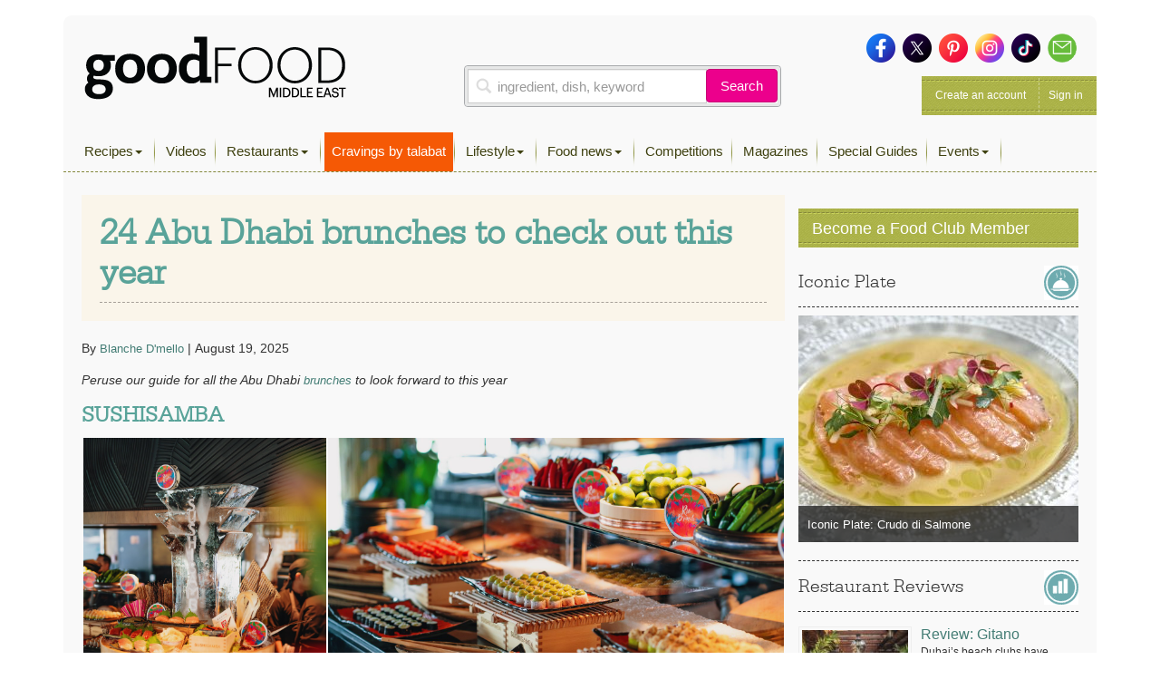

--- FILE ---
content_type: text/html; charset=UTF-8
request_url: https://www.bbcgoodfoodme.com/news/abu-dhabi-brunches-to-check-out/
body_size: 27927
content:
<!DOCTYPE html> <html lang="en-US" class="no-js no-svg print"> <head> <meta charset="UTF-8"> <meta name="viewport" content="width=device-width, initial-scale=1"> <link rel="profile" href="http://gmpg.org/xfn/11"> <link rel="apple-touch-icon" sizes="180x180" href="https://www.bbcgoodfoodme.com/assets/icon/apple-touch-icon.png"> <link rel="icon" type="image/png" sizes="32x32" href="https://www.bbcgoodfoodme.com/assets/icon/favicon-32x32.png"> <link rel="icon" type="image/png" sizes="16x16" href="https://www.bbcgoodfoodme.com/assets/icon/favicon-16x16.png"> <link rel="manifest" href="https://www.bbcgoodfoodme.com/assets/icon/site.webmanifest"> <link rel="mask-icon" href="https://www.bbcgoodfoodme.com/assets/icon/safari-pinned-tab.svg" color="#5bbad5"> <link rel="alternate" href="https://www.bbcgoodfood.com/" hreflang="x-default" /> <link rel="alternate" href="https://www.bbcgoodfoodme.com/" hreflang="ar-ae" /> <link rel="alternate" href="https://www.bbcgoodfoodme.com/" hreflang="en-ae" /> <link rel="alternate" href="https://www.bbcgoodfoodme.com/" hreflang="en-bh" /> <link rel="alternate" href="https://www.bbcgoodfoodme.com/" hreflang="en-cy" /> <link rel="alternate" href="https://www.bbcgoodfoodme.com/" hreflang="en-eg" /> <link rel="alternate" href="https://www.bbcgoodfoodme.com/" hreflang="en-ir" /> <link rel="alternate" href="https://www.bbcgoodfoodme.com/" hreflang="en-iq" /> <link rel="alternate" href="https://www.bbcgoodfoodme.com/" hreflang="en-il" /> <link rel="alternate" href="https://www.bbcgoodfoodme.com/" hreflang="en-jo" /> <link rel="alternate" href="https://www.bbcgoodfoodme.com/" hreflang="en-kw" /> <link rel="alternate" href="https://www.bbcgoodfoodme.com/" hreflang="en-lb" /> <link rel="alternate" href="https://www.bbcgoodfoodme.com/" hreflang="en-om" /> <link rel="alternate" href="https://www.bbcgoodfoodme.com/" hreflang="en-ps" /> <link rel="alternate" href="https://www.bbcgoodfoodme.com/" hreflang="en-qa" /> <link rel="alternate" href="https://www.bbcgoodfoodme.com/" hreflang="en-sa" /> <link rel="alternate" href="https://www.bbcgoodfoodme.com/" hreflang="en-sy" /> <link rel="alternate" href="https://www.bbcgoodfoodme.com/" hreflang="en-tr" /> <link rel="alternate" href="https://www.bbcgoodfoodme.com/" hreflang="en-ye" /> <meta name="msapplication-TileColor" content="#ffffff"> <meta name="theme-color" content="#ffffff"> <meta name="google-site-verification" content="1SJ8Mc2MWlktNIMP5Bb4hT5fG4rUYquC74qj9moG4FY" /> <!--<script data-ad-client="ca-pub-4200108722666520" async async defer src="https://pagead2.googlesyndication.com/pagead/js/adsbygoogle.js"></script>--> <script async async defer src="https://securepubads.g.doubleclick.net/tag/js/gpt.js"></script> <link href="https://vjs.zencdn.net/7.15.0/video-js.css" rel="stylesheet"> <script src="https://vjs.zencdn.net/7.15.0/video.js"></script> <script> var eyeblasterStatus = ''; var googletag = googletag || {}; googletag.cmd = googletag.cmd || []; googletag.cmd.push(function() { googletag.defineSlot('/7216334/BBCGFME_Website_Leaderboard', [728, 90], 'div-gpt-ad-1548942033763-0').addService(googletag.pubads()); googletag.defineSlot('/7216334/BBCGFME_Website_MPU1', [300, 250], 'div-gpt-ad-1548942233526-1').addService(googletag.pubads()); googletag.defineSlot('/7216334/BBCGFME_Website_MPU2', [300, 250], 'div-gpt-ad-1548942233526-2').addService(googletag.pubads()); googletag.defineSlot('/7216334/BBCGFME_Website_MPU3', [300, 250], 'div-gpt-ad-1548942233526-3').addService(googletag.pubads()); var bbcgfeyeblastermapping = googletag.sizeMapping().addSize([300, 300], [300, 225]).addSize([640, 500], [640, 480]).build(); window.bbcgfeyeblasterslot= googletag.defineSlot('/7216334/Eyeblaster_640x480', [640,480], 'div-gpt-ad-1488202634348-30').defineSizeMapping(bbcgfeyeblastermapping).addService(googletag.pubads()); googletag.pubads().setTargeting("roadblock",["no"]); googletag.pubads().collapseEmptyDivs(); googletag.enableServices(); googletag.pubads().addEventListener('slotRenderEnded', function(event) { if (event.slot.L === '/7216334/Eyeblaster_640x480') { if(event.isEmpty){ eyeblasterStatus = 'empty'; } } }); }); </script> <script> window.googletag = window.googletag || { cmd: [] }; googletag.cmd.push(function() { googletag.defineSlot('/7216334/talabat-lb', [728, 90], 'div-gpt-ad-1753778166988-0').addService(googletag.pubads()); googletag.defineSlot('/7216334/talabat-mpu1', [300, 250], 'div-gpt-ad-1753778317788-0').addService(googletag.pubads()); googletag.defineSlot('/7216334/talabat-mpu2', [300, 250], 'div-gpt-ad-1753778373173-0').addService(googletag.pubads()); googletag.pubads().enableSingleRequest(); googletag.enableServices(); }); </script> <script> setInterval(function(){googletag.pubads().refresh();},600000); </script> <script async src="https://www.googletagmanager.com/gtag/js?id=UA-34227365-7"></script> <script> window.dataLayer = window.dataLayer || []; function gtag(){dataLayer.push(arguments);} gtag('js', new Date()); gtag('config', 'UA-34227365-7'); </script> <script>(function(w,d,s,l,i){w[l]=w[l]||[];w[l].push({'gtm.start': new Date().getTime(),event:'gtm.js'});var f=d.getElementsByTagName(s)[0], j=d.createElement(s),dl=l!='dataLayer'?'&l='+l:'';j.async=true;j.src= 'https://www.googletagmanager.com/gtm.js?id='+i+dl;f.parentNode.insertBefore(j,f); })(window,document,'script','dataLayer','GTM-PRPN7S');</script> <script>(function(html){html.className = html.className.replace(/\bno-js\b/,'js')})(document.documentElement);</script> <meta name='robots' content='index, follow, max-image-preview:large, max-snippet:-1, max-video-preview:-1' /> <title>24 Abu Dhabi brunches to check out this year</title> <meta name="description" content="Peruse our ultimate guide to all the Abu Dhabi brunches to look forward to this year and where to spend your weekends." /> <meta property="og:locale" content="en_US" /> <meta property="og:type" content="article" /> <meta property="og:title" content="24 Abu Dhabi brunches to check out this year" /> <meta property="og:description" content="Peruse our ultimate guide to all the Abu Dhabi brunches to look forward to this year and where to spend your weekends." /> <meta property="og:url" content="https://www.bbcgoodfoodme.com/news/abu-dhabi-brunches-to-check-out/" /> <meta property="og:site_name" content="Good Food Middle East" /> <meta property="article:publisher" content="https://www.facebook.com/BBCGoodFoodME" /> <meta property="article:published_time" content="2025-08-19T04:10:05+00:00" /> <meta property="article:modified_time" content="2025-08-19T09:03:25+00:00" /> <meta property="og:image" content="https://www.bbcgoodfoodme.com/wp-content/uploads/2023/02/MHT05872-min-scaled.jpg" /> <meta property="og:image:width" content="2560" /> <meta property="og:image:height" content="1706" /> <meta property="og:image:type" content="image/jpeg" /> <meta name="author" content="Blanche D&#039;mello" /> <meta name="twitter:card" content="summary_large_image" /> <meta name="twitter:image" content="https://www.bbcgoodfoodme.com/wp-content/uploads/2023/02/MHT05872-min-scaled.jpg" /> <meta name="twitter:creator" content="@bbcgoodfoodme" /> <meta name="twitter:site" content="@bbcgoodfoodme" /> <meta name="twitter:label1" content="Written by" /> <meta name="twitter:data1" content="Blanche D&#039;mello" /> <meta name="twitter:label2" content="Est. reading time" /> <meta name="twitter:data2" content="11 minutes" /> <link rel='dns-prefetch' href='//static.addtoany.com' /> <link rel='dns-prefetch' href='//cdn.jwplayer.com' /> <link rel='dns-prefetch' href='//www.googletagmanager.com' /> <link rel='dns-prefetch' href='//stats.wp.com' /> <link rel='dns-prefetch' href='//maxcdn.bootstrapcdn.com' /> <link rel='preconnect' href='//c0.wp.com' /> <link rel="alternate" type="application/rss+xml" title="Good Food Middle East &raquo; Feed" href="https://www.bbcgoodfoodme.com/feed/" /> <link rel="alternate" type="application/rss+xml" title="Good Food Middle East &raquo; Comments Feed" href="https://www.bbcgoodfoodme.com/comments/feed/" /> <script type="text/javascript" id="wpp-js" src="https://www.bbcgoodfoodme.com/wp-content/plugins/wordpress-popular-posts/assets/js/wpp.js?ver=7.3.6" data-sampling="0" data-sampling-rate="100" data-api-url="https://www.bbcgoodfoodme.com/wp-json/wordpress-popular-posts" data-post-id="37313" data-token="b089c26d21" data-lang="0" data-debug="1"></script> <link rel="alternate" type="application/rss+xml" title="Good Food Middle East &raquo; 24 Abu Dhabi brunches to check out this year Comments Feed" href="https://www.bbcgoodfoodme.com/news/abu-dhabi-brunches-to-check-out/feed/" /> <link rel="alternate" title="oEmbed (JSON)" type="application/json+oembed" href="https://www.bbcgoodfoodme.com/wp-json/oembed/1.0/embed?url=https%3A%2F%2Fwww.bbcgoodfoodme.com%2Fnews%2Fabu-dhabi-brunches-to-check-out%2F" /> <link rel="alternate" title="oEmbed (XML)" type="text/xml+oembed" href="https://www.bbcgoodfoodme.com/wp-json/oembed/1.0/embed?url=https%3A%2F%2Fwww.bbcgoodfoodme.com%2Fnews%2Fabu-dhabi-brunches-to-check-out%2F&#038;format=xml" /> <style id='wp-img-auto-sizes-contain-inline-css' type='text/css'> img:is([sizes=auto i],[sizes^="auto," i]){contain-intrinsic-size:3000px 1500px} </style> <link rel='stylesheet' id='sbi_styles-css' href='https://www.bbcgoodfoodme.com/wp-content/plugins/instagram-feed/css/sbi-styles.css?ver=6.9.1' type='text/css' media='all' /> <link rel='stylesheet' id='contact-form-7-css' href='https://www.bbcgoodfoodme.com/wp-content/plugins/contact-form-7/includes/css/styles.css?ver=6.1.3' type='text/css' media='all' /> <link rel='stylesheet' id='owl.carousel-css' href='https://www.bbcgoodfoodme.com/wp-content/plugins/owl-carousel-wp/vendors/owl-carousel/assets/owl.carousel.min.css?ver=56a4a2002507d89fadb55203ed47459b' type='text/css' media='all' /> <link rel='stylesheet' id='tc-owmcarousel-style-css' href='https://www.bbcgoodfoodme.com/wp-content/plugins/owl-carousel-wp/vendors/custom/style.custom.css?ver=56a4a2002507d89fadb55203ed47459b' type='text/css' media='all' /> <link rel='stylesheet' id='taxonomymanager-css' href='https://www.bbcgoodfoodme.com/wp-content/plugins/taxonomy-thumbnail-widget/css/taxonomymanager.css?ver=56a4a2002507d89fadb55203ed47459b' type='text/css' media='all' /> <link rel='stylesheet' id='slick-css' href='https://www.bbcgoodfoodme.com/wp-content/plugins/widget-post-slider/assets/css/slick.css?ver=all' type='text/css' media='all' /> <link rel='stylesheet' id='font-awesome-css-css' href='https://www.bbcgoodfoodme.com/wp-content/plugins/widget-post-slider/assets/css/font-awesome.min.css?ver=all' type='text/css' media='all' /> <link rel='stylesheet' id='widget-post-slider-style-css' href='https://www.bbcgoodfoodme.com/wp-content/plugins/widget-post-slider/assets/css/style.css?ver=all' type='text/css' media='all' /> <link rel='stylesheet' id='cff-css' href='https://www.bbcgoodfoodme.com/wp-content/plugins/custom-facebook-feed/assets/css/cff-style.min.css?ver=4.3.3' type='text/css' media='all' /> <link rel='stylesheet' id='sb-font-awesome-css' href='https://maxcdn.bootstrapcdn.com/font-awesome/4.7.0/css/font-awesome.min.css?ver=56a4a2002507d89fadb55203ed47459b' type='text/css' media='all' /> <link rel='stylesheet' id='ivory-search-styles-css' href='https://www.bbcgoodfoodme.com/wp-content/plugins/add-search-to-menu/public/css/ivory-search.min.css?ver=5.5.12' type='text/css' media='all' /> <link rel='stylesheet' id='if-menu-site-css-css' href='https://www.bbcgoodfoodme.com/wp-content/plugins/if-menu/assets/if-menu-site.css?ver=56a4a2002507d89fadb55203ed47459b' type='text/css' media='all' /> <link rel='stylesheet' id='wordpress-popular-posts-css-css' href='https://www.bbcgoodfoodme.com/wp-content/plugins/wordpress-popular-posts/assets/css/wpp.css?ver=7.3.6' type='text/css' media='all' /> <link rel='stylesheet' id='jwppp-widget-style-css' href='https://www.bbcgoodfoodme.com/wp-content/plugins/jw-player-7-for-wp/jw-widget/css/jw-widget-min.css?ver=56a4a2002507d89fadb55203ed47459b' type='text/css' media='all' /> <link rel='stylesheet' id='bootstrap-css' href='https://www.bbcgoodfoodme.com/assets/css/bootstrap.min.css?ver=56a4a2002507d89fadb55203ed47459b' type='text/css' media='all' /> <link rel='stylesheet' id='bootstrap-select-css' href='https://www.bbcgoodfoodme.com/assets/css/bootstrap-select.min.css?ver=56a4a2002507d89fadb55203ed47459b' type='text/css' media='all' /> <link rel='stylesheet' id='custom-fonts-css' href='https://www.bbcgoodfoodme.com/assets/css/font.css?ver=56a4a2002507d89fadb55203ed47459b' type='text/css' media='all' /> <link rel='stylesheet' id='load-fa-css' href='https://maxcdn.bootstrapcdn.com/font-awesome/4.7.0/css/font-awesome.min.css?ver=56a4a2002507d89fadb55203ed47459b' type='text/css' media='all' /> <link rel='stylesheet' id='parsley-css' href='https://www.bbcgoodfoodme.com/assets/css/parsley.css?ver=56a4a2002507d89fadb55203ed47459b' type='text/css' media='all' /> <link rel='stylesheet' id='simplelightbox-css' href='https://www.bbcgoodfoodme.com/assets/css/simplelightbox/simplelightbox.min.css?ver=56a4a2002507d89fadb55203ed47459b' type='text/css' media='all' /> <link rel='stylesheet' id='toastr-css' href='https://www.bbcgoodfoodme.com/assets/vendor/toastr/toastr.min.css?ver=56a4a2002507d89fadb55203ed47459b' type='text/css' media='all' /> <link rel='stylesheet' id='mobilemenu-css' href='https://www.bbcgoodfoodme.com/assets/vendor/mobile-menu/jquery-simple-mobilemenu.css?ver=56a4a2002507d89fadb55203ed47459b' type='text/css' media='all' /> <link rel='stylesheet' id='style-css' href='https://www.bbcgoodfoodme.com/assets/css/application.css?ver=1.1.0' type='text/css' media='all' /> <link rel='stylesheet' id='addtoany-css' href='https://www.bbcgoodfoodme.com/wp-content/plugins/add-to-any/addtoany.min.css?ver=1.16' type='text/css' media='all' /> <link rel='stylesheet' id='cf7cf-style-css' href='https://www.bbcgoodfoodme.com/wp-content/plugins/cf7-conditional-fields/style.css?ver=2.6.6' type='text/css' media='all' /> <script type="text/javascript" id="addtoany-core-js-before"> window.a2a_config=window.a2a_config||{};a2a_config.callbacks=[];a2a_config.overlays=[];a2a_config.templates={}; </script> <script type="text/javascript" defer src="https://static.addtoany.com/menu/page.js" id="addtoany-core-js"></script> <script type="text/javascript" src="https://c0.wp.com/c/6.9/wp-includes/js/jquery/jquery.js" id="jquery-core-js"></script> <script type="text/javascript" src="https://c0.wp.com/c/6.9/wp-includes/js/jquery/jquery-migrate.js" id="jquery-migrate-js"></script> <script type="text/javascript" defer src="https://www.bbcgoodfoodme.com/wp-content/plugins/add-to-any/addtoany.min.js?ver=1.1" id="addtoany-jquery-js"></script> <script type="text/javascript" src="https://www.bbcgoodfoodme.com/wp-content/plugins/jw-player-7-for-wp/js/jwppp.js?ver=56a4a2002507d89fadb55203ed47459b" id="jwppp-js"></script> <script type="text/javascript" src="https://cdn.jwplayer.com/libraries/2wTT3K1H.js?ver=56a4a2002507d89fadb55203ed47459b" id="jwppp-library-js"></script> <script type="text/javascript" src="https://www.bbcgoodfoodme.com/wp-content/plugins/jw-player-7-for-wp/jw-widget/js/jw-widget-min.js?ver=56a4a2002507d89fadb55203ed47459b" id="jwppp-widget-js"></script> <script type="text/javascript" src="https://www.googletagmanager.com/gtag/js?id=GT-WVGDLVZ" id="google_gtagjs-js" async></script> <script type="text/javascript" id="google_gtagjs-js-after"> window.dataLayer = window.dataLayer || [];function gtag(){dataLayer.push(arguments);} gtag("set","linker",{"domains":["www.bbcgoodfoodme.com"]}); gtag("js", new Date()); gtag("set", "developer_id.dZTNiMT", true); gtag("config", "GT-WVGDLVZ"); </script> <link rel="https://api.w.org/" href="https://www.bbcgoodfoodme.com/wp-json/" /><link rel="alternate" title="JSON" type="application/json" href="https://www.bbcgoodfoodme.com/wp-json/wp/v2/posts/37313" /><meta name="generator" content="Site Kit by Google 1.166.0" /> <style>img#wpstats{display:none}</style> <style id="wpp-loading-animation-styles">@-webkit-keyframes bgslide{from{background-position-x:0}to{background-position-x:-200%}}@keyframes bgslide{from{background-position-x:0}to{background-position-x:-200%}}.wpp-widget-block-placeholder,.wpp-shortcode-placeholder{margin:0 auto;width:60px;height:3px;background:#dd3737;background:linear-gradient(90deg,#dd3737 0%,#571313 10%,#dd3737 100%);background-size:200% auto;border-radius:3px;-webkit-animation:bgslide 1s infinite linear;animation:bgslide 1s infinite linear}</style> <link rel="pingback" href="https://www.bbcgoodfoodme.com/xmlrpc.php"> <link rel="amphtml" href="https://www.bbcgoodfoodme.com/news/abu-dhabi-brunches-to-check-out/?amp" /> <style type="text/css" id="wp-custom-css"> .mob-search a:before { font-family: FontAwesome; content: "\f002"; display: inline-block; padding-right: 5px; vertical-align: middle; } .post-42613 textarea.form-control { height: 30px !important; } .mobile-search-list{ display:block !important; } .no-results { margin-bottom:10px; } .mobile-search-list .navbar-nav > li.active { display: block !important; } element.style { } .top-nav .navbar-nav > li > a { padding: 11px 8px 11px !important; height: 43px; } li.talabat-tab a { background-color: #f55905; color:#ffffff !important; } .mobile-search-list { display: block !important; } @media screen and (max-width: 1199px){ .mobile-search-list { position: initial; top: 40px; z-index: 100; left: 0; background: #ffffff; width: 100%; height: 100%; overflow-y: auto; } } </style> <!--<script async src="https://pagead2.googlesyndication.com/pagead/js/adsbygoogle.js?client=ca-pub-4200108722666520" crossorigin="anonymous"></script>--> <script async src="https://www.googletagmanager.com/gtag/js?id=G-S5E780R27L"></script> <script> window.dataLayer = window.dataLayer || []; function gtag(){dataLayer.push(arguments);} gtag('js', new Date()); gtag('config', 'G-S5E780R27L'); </script> <style id='global-styles-inline-css' type='text/css'> :root{--wp--preset--aspect-ratio--square: 1;--wp--preset--aspect-ratio--4-3: 4/3;--wp--preset--aspect-ratio--3-4: 3/4;--wp--preset--aspect-ratio--3-2: 3/2;--wp--preset--aspect-ratio--2-3: 2/3;--wp--preset--aspect-ratio--16-9: 16/9;--wp--preset--aspect-ratio--9-16: 9/16;--wp--preset--color--black: #000000;--wp--preset--color--cyan-bluish-gray: #abb8c3;--wp--preset--color--white: #ffffff;--wp--preset--color--pale-pink: #f78da7;--wp--preset--color--vivid-red: #cf2e2e;--wp--preset--color--luminous-vivid-orange: #ff6900;--wp--preset--color--luminous-vivid-amber: #fcb900;--wp--preset--color--light-green-cyan: #7bdcb5;--wp--preset--color--vivid-green-cyan: #00d084;--wp--preset--color--pale-cyan-blue: #8ed1fc;--wp--preset--color--vivid-cyan-blue: #0693e3;--wp--preset--color--vivid-purple: #9b51e0;--wp--preset--gradient--vivid-cyan-blue-to-vivid-purple: linear-gradient(135deg,rgb(6,147,227) 0%,rgb(155,81,224) 100%);--wp--preset--gradient--light-green-cyan-to-vivid-green-cyan: linear-gradient(135deg,rgb(122,220,180) 0%,rgb(0,208,130) 100%);--wp--preset--gradient--luminous-vivid-amber-to-luminous-vivid-orange: linear-gradient(135deg,rgb(252,185,0) 0%,rgb(255,105,0) 100%);--wp--preset--gradient--luminous-vivid-orange-to-vivid-red: linear-gradient(135deg,rgb(255,105,0) 0%,rgb(207,46,46) 100%);--wp--preset--gradient--very-light-gray-to-cyan-bluish-gray: linear-gradient(135deg,rgb(238,238,238) 0%,rgb(169,184,195) 100%);--wp--preset--gradient--cool-to-warm-spectrum: linear-gradient(135deg,rgb(74,234,220) 0%,rgb(151,120,209) 20%,rgb(207,42,186) 40%,rgb(238,44,130) 60%,rgb(251,105,98) 80%,rgb(254,248,76) 100%);--wp--preset--gradient--blush-light-purple: linear-gradient(135deg,rgb(255,206,236) 0%,rgb(152,150,240) 100%);--wp--preset--gradient--blush-bordeaux: linear-gradient(135deg,rgb(254,205,165) 0%,rgb(254,45,45) 50%,rgb(107,0,62) 100%);--wp--preset--gradient--luminous-dusk: linear-gradient(135deg,rgb(255,203,112) 0%,rgb(199,81,192) 50%,rgb(65,88,208) 100%);--wp--preset--gradient--pale-ocean: linear-gradient(135deg,rgb(255,245,203) 0%,rgb(182,227,212) 50%,rgb(51,167,181) 100%);--wp--preset--gradient--electric-grass: linear-gradient(135deg,rgb(202,248,128) 0%,rgb(113,206,126) 100%);--wp--preset--gradient--midnight: linear-gradient(135deg,rgb(2,3,129) 0%,rgb(40,116,252) 100%);--wp--preset--font-size--small: 13px;--wp--preset--font-size--medium: 20px;--wp--preset--font-size--large: 36px;--wp--preset--font-size--x-large: 42px;--wp--preset--spacing--20: 0.44rem;--wp--preset--spacing--30: 0.67rem;--wp--preset--spacing--40: 1rem;--wp--preset--spacing--50: 1.5rem;--wp--preset--spacing--60: 2.25rem;--wp--preset--spacing--70: 3.38rem;--wp--preset--spacing--80: 5.06rem;--wp--preset--shadow--natural: 6px 6px 9px rgba(0, 0, 0, 0.2);--wp--preset--shadow--deep: 12px 12px 50px rgba(0, 0, 0, 0.4);--wp--preset--shadow--sharp: 6px 6px 0px rgba(0, 0, 0, 0.2);--wp--preset--shadow--outlined: 6px 6px 0px -3px rgb(255, 255, 255), 6px 6px rgb(0, 0, 0);--wp--preset--shadow--crisp: 6px 6px 0px rgb(0, 0, 0);}:where(.is-layout-flex){gap: 0.5em;}:where(.is-layout-grid){gap: 0.5em;}body .is-layout-flex{display: flex;}.is-layout-flex{flex-wrap: wrap;align-items: center;}.is-layout-flex > :is(*, div){margin: 0;}body .is-layout-grid{display: grid;}.is-layout-grid > :is(*, div){margin: 0;}:where(.wp-block-columns.is-layout-flex){gap: 2em;}:where(.wp-block-columns.is-layout-grid){gap: 2em;}:where(.wp-block-post-template.is-layout-flex){gap: 1.25em;}:where(.wp-block-post-template.is-layout-grid){gap: 1.25em;}.has-black-color{color: var(--wp--preset--color--black) !important;}.has-cyan-bluish-gray-color{color: var(--wp--preset--color--cyan-bluish-gray) !important;}.has-white-color{color: var(--wp--preset--color--white) !important;}.has-pale-pink-color{color: var(--wp--preset--color--pale-pink) !important;}.has-vivid-red-color{color: var(--wp--preset--color--vivid-red) !important;}.has-luminous-vivid-orange-color{color: var(--wp--preset--color--luminous-vivid-orange) !important;}.has-luminous-vivid-amber-color{color: var(--wp--preset--color--luminous-vivid-amber) !important;}.has-light-green-cyan-color{color: var(--wp--preset--color--light-green-cyan) !important;}.has-vivid-green-cyan-color{color: var(--wp--preset--color--vivid-green-cyan) !important;}.has-pale-cyan-blue-color{color: var(--wp--preset--color--pale-cyan-blue) !important;}.has-vivid-cyan-blue-color{color: var(--wp--preset--color--vivid-cyan-blue) !important;}.has-vivid-purple-color{color: var(--wp--preset--color--vivid-purple) !important;}.has-black-background-color{background-color: var(--wp--preset--color--black) !important;}.has-cyan-bluish-gray-background-color{background-color: var(--wp--preset--color--cyan-bluish-gray) !important;}.has-white-background-color{background-color: var(--wp--preset--color--white) !important;}.has-pale-pink-background-color{background-color: var(--wp--preset--color--pale-pink) !important;}.has-vivid-red-background-color{background-color: var(--wp--preset--color--vivid-red) !important;}.has-luminous-vivid-orange-background-color{background-color: var(--wp--preset--color--luminous-vivid-orange) !important;}.has-luminous-vivid-amber-background-color{background-color: var(--wp--preset--color--luminous-vivid-amber) !important;}.has-light-green-cyan-background-color{background-color: var(--wp--preset--color--light-green-cyan) !important;}.has-vivid-green-cyan-background-color{background-color: var(--wp--preset--color--vivid-green-cyan) !important;}.has-pale-cyan-blue-background-color{background-color: var(--wp--preset--color--pale-cyan-blue) !important;}.has-vivid-cyan-blue-background-color{background-color: var(--wp--preset--color--vivid-cyan-blue) !important;}.has-vivid-purple-background-color{background-color: var(--wp--preset--color--vivid-purple) !important;}.has-black-border-color{border-color: var(--wp--preset--color--black) !important;}.has-cyan-bluish-gray-border-color{border-color: var(--wp--preset--color--cyan-bluish-gray) !important;}.has-white-border-color{border-color: var(--wp--preset--color--white) !important;}.has-pale-pink-border-color{border-color: var(--wp--preset--color--pale-pink) !important;}.has-vivid-red-border-color{border-color: var(--wp--preset--color--vivid-red) !important;}.has-luminous-vivid-orange-border-color{border-color: var(--wp--preset--color--luminous-vivid-orange) !important;}.has-luminous-vivid-amber-border-color{border-color: var(--wp--preset--color--luminous-vivid-amber) !important;}.has-light-green-cyan-border-color{border-color: var(--wp--preset--color--light-green-cyan) !important;}.has-vivid-green-cyan-border-color{border-color: var(--wp--preset--color--vivid-green-cyan) !important;}.has-pale-cyan-blue-border-color{border-color: var(--wp--preset--color--pale-cyan-blue) !important;}.has-vivid-cyan-blue-border-color{border-color: var(--wp--preset--color--vivid-cyan-blue) !important;}.has-vivid-purple-border-color{border-color: var(--wp--preset--color--vivid-purple) !important;}.has-vivid-cyan-blue-to-vivid-purple-gradient-background{background: var(--wp--preset--gradient--vivid-cyan-blue-to-vivid-purple) !important;}.has-light-green-cyan-to-vivid-green-cyan-gradient-background{background: var(--wp--preset--gradient--light-green-cyan-to-vivid-green-cyan) !important;}.has-luminous-vivid-amber-to-luminous-vivid-orange-gradient-background{background: var(--wp--preset--gradient--luminous-vivid-amber-to-luminous-vivid-orange) !important;}.has-luminous-vivid-orange-to-vivid-red-gradient-background{background: var(--wp--preset--gradient--luminous-vivid-orange-to-vivid-red) !important;}.has-very-light-gray-to-cyan-bluish-gray-gradient-background{background: var(--wp--preset--gradient--very-light-gray-to-cyan-bluish-gray) !important;}.has-cool-to-warm-spectrum-gradient-background{background: var(--wp--preset--gradient--cool-to-warm-spectrum) !important;}.has-blush-light-purple-gradient-background{background: var(--wp--preset--gradient--blush-light-purple) !important;}.has-blush-bordeaux-gradient-background{background: var(--wp--preset--gradient--blush-bordeaux) !important;}.has-luminous-dusk-gradient-background{background: var(--wp--preset--gradient--luminous-dusk) !important;}.has-pale-ocean-gradient-background{background: var(--wp--preset--gradient--pale-ocean) !important;}.has-electric-grass-gradient-background{background: var(--wp--preset--gradient--electric-grass) !important;}.has-midnight-gradient-background{background: var(--wp--preset--gradient--midnight) !important;}.has-small-font-size{font-size: var(--wp--preset--font-size--small) !important;}.has-medium-font-size{font-size: var(--wp--preset--font-size--medium) !important;}.has-large-font-size{font-size: var(--wp--preset--font-size--large) !important;}.has-x-large-font-size{font-size: var(--wp--preset--font-size--x-large) !important;} </style> <style id='core-block-supports-inline-css' type='text/css'> </style> <link rel='stylesheet' id='tiled-gallery-css' href='https://c0.wp.com/p/jetpack/15.4/modules/tiled-gallery/tiled-gallery/tiled-gallery.css' type='text/css' media='all' /> <link rel='stylesheet' id='rpwe-style-css' href='https://www.bbcgoodfoodme.com/wp-content/plugins/recent-posts-widget-extended/assets/css/rpwe-frontend.css?ver=2.0.2' type='text/css' media='all' /> </head> <body class="wp-singular post-template-default single single-post postid-37313 single-format-standard wp-theme-bbcgoodfoodme bbcgoodfoodme group-blog has-header-image colors-light modula-best-grid-gallery"> <noscript><iframe src="https://www.googletagmanager.com/ns.html?id=GTM-PRPN7S" height="0" width="0" style="display:none;visibility:hidden"></iframe></noscript> <!--<div style="position:absolute;"><img src="https://ad.doubleclick.net/ddm/trackimp/N4406.2234701BBCGOODFOODME/B23523288.262899567;dc_trk_aid=458232897;dc_trk_cid=103092907;ord=[timestamp];dc_lat=;dc_rdid=;tag_for_child_directed_treatment=;tfua=?" border="0" height="1" width="1" alt="Advertisement" /><script type="application/javascript" src="https://pixel.adsafeprotected.com/rjss/st/367360/41388940/skeleton.js"></script><noscript><img src="https://pixel.adsafeprotected.com/rfw/st/367360/41388939/skeleton.gif" border="0" width="1" height="1" alt="" /></noscript></div>--> <div class="page-header-touch mm-fixed-top"> <a class="touch-btn" href="#mmenu"> <div class="btn-text">Menu</div> </a> <a href="https://www.bbcgoodfoodme.com" class="logo"><img alt="Good Food ME logo" src="https://www.bbcgoodfoodme.com/assets/images/goodfoodME-logo-inline-220320240852.png"> </a><span class="touch-btn-right" id="search-icon-id"><div class="search-after"></div></span> </div> <form accept-charset="UTF-8" action="https://www.bbcgoodfoodme.com/search-results" class="search-form is-open" id="views-exposed-form-bbcgf-search-recipes" method="get" style="display: none;"> <div style="margin:0;padding:0;display:inline"> <div class="input-group"> <input class="form-control search-input" name="q" placeholder="ingredient, dish, keyword" value="" type="text"> <span class="input-group-btn"> <button class="btn basic-search-control" id="cancel-search" type="button">Cancel</button> </span> </div> </div> </form> <div id="page" class="site mm-page mm-slideout"> <a class="skip-link screen-reader-text" href="#content">Skip to content</a> <div class="container"> <div class="leaderboard-banner desktop-ads other"> <div id="div-gpt-ad-1548942033763-0"> <script> googletag.cmd.push(function() { googletag.display('div-gpt-ad-1548942033763-0'); }); </script> </div> </div> <div class="header test"> <div class="head clearfix"> <div class="row"> <div class="col-xs-6 col-sm-4 clearfix"> <a href="https://www.bbcgoodfoodme.com" class="branding pull-left"><img alt="Good Food ME logo Image" src="https://www.bbcgoodfoodme.com/assets/images/goodfoodME-logo-inline-220320240852.png"> <span> Visit Homepage &gt; </span> </a> </div> <div class="col-xs-6 col-sm-5 clearfix"> <div class="search-area-container"> <div class="search-recipes"> <form accept-charset="UTF-8" action="https://www.bbcgoodfoodme.com/search-results" method="get"> <div class="input-group"> <input class="form-control search-input" name="q" placeholder="ingredient, dish, keyword" value="" type="text"> <span class="input-group-btn"> <button class="btn basic-search-control" type="submit">Search</button> </span> </div> </form> </div> </div> </div> <div class="col-xs-6 col-sm-3 clearfix"> <div class="social-media clearfix"> <a href="https://www.facebook.com/GoodFoodMiddleEast/" target="_blank"> <img alt="Icon-sm-facebook" src="https://www.bbcgoodfoodme.com/assets/images/icon-sm-facebook-26033b452cdc0a9a67b48c1d0c91914c.png"> </a> <a href="https://twitter.com/GoodFoodME" target="_blank"> <img alt="Icon-sm-twitter" src="https://www.bbcgoodfoodme.com/assets/images/icon-sm-twitter-79dd52ebad06158edcce8fd44a210604.png"> </a> <a href="https://www.pinterest.com/goodfoodmiddleeast/" target="_blank"> <img alt="Icon-sm-pinterest" src="https://www.bbcgoodfoodme.com/assets/images/icon-sm-pinterest-e66ea008ac74f3ae68e5914085318b90.png"> </a> <a href="https://www.instagram.com/goodfoodmiddleeast/" target="_blank"> <img alt="Icon-sm-instagram" src="https://www.bbcgoodfoodme.com/assets/images/icon-sm-instagram-f7a81fef7327393bda08ba0bf5188be4.png"> </a> <a href="https://www.tiktok.com/@goodfoodmiddleeast" target="_blank"> <img alt="Icon-sm-tiktok" src="https://www.bbcgoodfoodme.com/assets/images/icon-sm-tiktok-87riygf798r98ubf898u8383828.png"> </a> <a href="https://bbcgoodfoodme.com/contactus"> <img alt="Icon-sm-contactus" src="https://www.bbcgoodfoodme.com/assets/images/icon-sm-contactus-a386b6b5d239137042c6df416b281819.png"> </a> </div> <div class="account-management pull-right dropdown"> <a href="https://www.bbcgoodfoodme.com/signup">Create an account</a> <a class="dropdown-toggle" href="https://www.bbcgoodfoodme.com/login"> Sign in </a> </div> </div> </div> </div> <div class="menu-wrapper"> <nav class="navbar navbar-default top-nav yamm" role="navigation"> <pre style="display:none;">Array
(
    [90] => <a href="https://www.bbcgoodfoodme.com/collections/biscuit-recipes">Biscuit</a><a href="https://www.bbcgoodfoodme.com/collections/bread-recipes">Bread</a><a href="https://www.bbcgoodfoodme.com/collections/cake-sale">Cake sale</a><a href="https://www.bbcgoodfoodme.com/collections/caramel">Caramel</a>
    [88] => <a href="https://www.bbcgoodfoodme.com/collections/jubilee">Jubilee</a><a href="https://www.bbcgoodfoodme.com/collections/mothers-day">Mother's Day</a><a href="https://www.bbcgoodfoodme.com/collections/fathers-day">Father's Day</a><a href="https://www.bbcgoodfoodme.com/collections/valentines-day">Valentine's Day</a>
    [85] => <a href="https://www.bbcgoodfoodme.com/collections/cheap-eat">Cheap eat</a><a href="https://www.bbcgoodfoodme.com/collections/comfort-food">Comfort food</a><a href="https://www.bbcgoodfoodme.com/collections/five-ingredients-or-less">Five ingredients or less</a><a href="https://www.bbcgoodfoodme.com/collections/batch-cooking">Batch cooking</a>
    [84] => <a href="https://www.bbcgoodfoodme.com/collections/british-recipes">British</a><a href="https://www.bbcgoodfoodme.com/collections/american">American</a><a href="https://www.bbcgoodfoodme.com/collections/caribbean-recipes">Caribbean recipes</a><a href="https://www.bbcgoodfoodme.com/collections/chinese">Chinese</a>
    [77] => <a href="https://www.bbcgoodfoodme.com/collections/christmas-dinner">Christmas dinner</a><a href="https://www.bbcgoodfoodme.com/collections/christmas-cheeseboard">Christmas cheeseboard</a><a href="https://www.bbcgoodfoodme.com/collections/christmas-pudding">Christmas pudding</a><a href="https://www.bbcgoodfoodme.com/collections/christmas-trimmings">Christmas trimmings</a>
    [61] => <a href="https://www.bbcgoodfoodme.com/collections/buffet-recipes">Buffet</a><a href="https://www.bbcgoodfoodme.com/collections/courses">Courses</a><a href="https://www.bbcgoodfoodme.com/collections/all-time-top-20-recipes">All-time top 20 recipes</a><a href="https://www.bbcgoodfoodme.com/collections/food-to-get-you-in-the-mood">Food to get you in the mood</a>
    [56] => <a href="https://www.bbcgoodfoodme.com/collections/seasonal">Seasonal September</a><a href="https://www.bbcgoodfoodme.com/collections/summer-drink">Summer drink</a><a href="https://www.bbcgoodfoodme.com/collections/summer-dessert">Summer dessert</a><a href="https://www.bbcgoodfoodme.com/collections/easy-summer">Easy summer</a>
    [53] => <a href="https://www.bbcgoodfoodme.com/collections/fruit">Fruit</a><a href="https://www.bbcgoodfoodme.com/collections/vegetables">Vegetables</a><a href="https://www.bbcgoodfoodme.com/collections/meat">Meat</a><a href="https://www.bbcgoodfoodme.com/collections/dairy">Dairy</a>
    [52] => <a href="https://www.bbcgoodfoodme.com/collections/ramadan-desserts">Ramadan desserts</a><a href="https://www.bbcgoodfoodme.com/collections/iftar">Iftar recipes</a><a href="https://www.bbcgoodfoodme.com/collections/ramadan-with-children">Ramadan with children</a><a href="https://www.bbcgoodfoodme.com/collections/suhoor">Suhoor recipes</a>
    [48] => <a href="https://www.bbcgoodfoodme.com/collections/low-fat">Low-fat</a><a href="https://www.bbcgoodfoodme.com/collections/egg-free">Egg-free</a><a href="https://www.bbcgoodfoodme.com/collections/low-gi">Low GI</a>
    [47] => <a href="https://www.bbcgoodfoodme.com/collections/easy-entertaining">Easy entertaining</a><a href="https://www.bbcgoodfoodme.com/collections/friday-lunch">Friday lunch</a><a href="https://www.bbcgoodfoodme.com/collections/big-match-recipes">Big match</a><a href="https://www.bbcgoodfoodme.com/collections/fabulous-fish">Fabulous fish</a>
    [46] => <a href="https://www.bbcgoodfoodme.com/collections/quick-and-healthy">Quick and healthy</a><a href="https://www.bbcgoodfoodme.com/collections/easter-baking">Easter baking</a><a href="https://www.bbcgoodfoodme.com/collections/easy">Easy</a><a href="https://www.bbcgoodfoodme.com/collections/easy-pudding">Easy pudding</a>
    [39] => <a href="https://www.bbcgoodfoodme.com/collections/roast-turkey">Roast turkey</a><a href="https://www.bbcgoodfoodme.com/collections/freezable-christmas">Freezable Christmas</a><a href="https://www.bbcgoodfoodme.com/collections/smoked-dishes">Smoked dishes</a><a href="https://www.bbcgoodfoodme.com/collections/pastry">Pastry</a>
    [38] => <a href="https://www.bbcgoodfoodme.com/collections/student">Student</a><a href="https://www.bbcgoodfoodme.com/collections/healthy-kids">Healthy recipes for kids</a><a href="https://www.bbcgoodfoodme.com/collections/kids-baking">Kids baking</a><a href="https://www.bbcgoodfoodme.com/collections/speedy-suppers">Speedy suppers</a>
    [30] => <a href="https://www.bbcgoodfoodme.com/collections/cheap-and-healthy">Cheap and healthy</a><a href="https://www.bbcgoodfoodme.com/collections/clean-eating-recipes">Clean eating</a><a href="https://www.bbcgoodfoodme.com/collections/healthy-lunch">Healthy lunch</a><a href="https://www.bbcgoodfoodme.com/collections/200-400-calories">200-400 calories</a>
)
</pre><div class="collapse navbar-collapse navbar-ex1-collapse"><ul id="top-menu" class="nav navbar-nav"> <li id="menu-item-13373" class="visible-laptop visible-mobile menu-item menu-item-type-post_type menu-item-object-page menu-item-home"><a href="https://www.bbcgoodfoodme.com/">Home<span class="caret"></span></a></li> <li id="menu-item-11573" class="dropdown yamm-fullwidth menu-item menu-item-type-custom menu-item-object-custom menu-item-has-children"><a href="/recipes/">Recipes<span class="caret"></span></a> <ul class="dropdown-menu"> <li id="menu-item-13374" class="visible-laptop visible-mobile menu-item menu-item-type-custom menu-item-object-custom"><a href="/recipes/">All Recipes</a></li> <li id="menu-item-11574" class="menu-item menu-item-type-gs_sim menu-item-object-gs_sim"><div class="yamm-content"> <div class="row"> <div class="col-md-2 menu-description"> <div> <h3>Not sure what to cook?</h3> <p>We&rsquo;ve pulled together our most popular recipes additions and our editor&rsquo;s picks, so there&rsquo;s sure to be something tempting for you to try</p> <a href="https://www.bbcgoodfoodme.com/inspire-me" class="btn btn-flat-orange">Inspire me</a> </div> </div> <div class="col-md-10"> <div class="link-list clearfix"> <div class="row"> <div class="col-md-3"> <h4> <a href="https://www.bbcgoodfoodme.com/categories/ramadan-recipes">Ramadan</a> </h4> <a href="https://www.bbcgoodfoodme.com/collections/eid-cooking/">Eid Feast</a> <a href="https://www.bbcgoodfoodme.com/collections/iftar">Iftar</a> <a href="https://www.bbcgoodfoodme.com/collections/suhoor">Suhoor</a> <a href="https://www.bbcgoodfoodme.com/collections/ramadan-desserts">Ramadan Desserts</a> <a href="https://www.bbcgoodfoodme.com/collections/ramadan-with-children">Ramadan with Children</a> <a href="https://www.bbcgoodfoodme.com/categories/ramadan-recipes">see more...</a> </div> <div class="col-md-3"> <h4><a href="https://www.bbcgoodfoodme.com/categories/dishes">Dishes</a></h4> <a href="https://www.bbcgoodfoodme.com/collections/roast-turkey">Roast turkey</a><a href="https://www.bbcgoodfoodme.com/collections/freezable-christmas">Freezable Christmas</a><a href="https://www.bbcgoodfoodme.com/collections/smoked-dishes">Smoked dishes</a><a href="https://www.bbcgoodfoodme.com/collections/pastry">Pastry</a> <a href="https://www.bbcgoodfoodme.com/categories/dishes">see more...</a> </div> <div class="col-md-3"> <h4> <a href="https://www.bbcgoodfoodme.com/categories/cuisines">Cuisines</a> </h4> <a href="https://www.bbcgoodfoodme.com/collections/british-recipes">British</a><a href="https://www.bbcgoodfoodme.com/collections/american">American</a><a href="https://www.bbcgoodfoodme.com/collections/caribbean-recipes">Caribbean recipes</a><a href="https://www.bbcgoodfoodme.com/collections/chinese">Chinese</a> <a href="https://www.bbcgoodfoodme.com/categories/cuisines">see more...</a> </div> <div class="col-md-3"> <h4> <a href="https://www.bbcgoodfoodme.com/categories/healthy">Healthy</a> </h4> <a href="https://www.bbcgoodfoodme.com/collections/cheap-and-healthy">Cheap and healthy</a><a href="https://www.bbcgoodfoodme.com/collections/clean-eating-recipes">Clean eating</a><a href="https://www.bbcgoodfoodme.com/collections/healthy-lunch">Healthy lunch</a><a href="https://www.bbcgoodfoodme.com/collections/200-400-calories">200-400 calories</a> <a href="https://www.bbcgoodfoodme.com/categories/healthy">see more...</a> </div> <div class="col-md-3"> <h4> <a href="https://www.bbcgoodfoodme.com/categories/family-kids">Family &amp; Kids</a> </h4> <a href="https://www.bbcgoodfoodme.com/collections/student">Student</a><a href="https://www.bbcgoodfoodme.com/collections/healthy-kids">Healthy recipes for kids</a><a href="https://www.bbcgoodfoodme.com/collections/kids-baking">Kids baking</a><a href="https://www.bbcgoodfoodme.com/collections/speedy-suppers">Speedy suppers</a> <a href="https://www.bbcgoodfoodme.com/collections/afternoon-tea-recipes/">Afternoon Tea Recipes</a> <a href="https://www.bbcgoodfoodme.com/categories/family-kids">see more...</a> </div> </div> <div class="row"> <div class="col-md-3"> <h4> <a href="https://www.bbcgoodfoodme.com/categories/quick-easy">Quick And Easy</a> </h4> <a href="https://www.bbcgoodfoodme.com/collections/quick-and-healthy">Quick and healthy</a><a href="https://www.bbcgoodfoodme.com/collections/easter-baking">Easter baking</a><a href="https://www.bbcgoodfoodme.com/collections/easy">Easy</a><a href="https://www.bbcgoodfoodme.com/collections/easy-pudding">Easy pudding</a> <a href="https://www.bbcgoodfoodme.com/categories/quick-easy">see more...</a> </div> <div class="col-md-3"> <h4> <a href="https://www.bbcgoodfoodme.com/categories/occasions">Occasions</a> </h4> <a href="https://www.bbcgoodfoodme.com/collections/easy-entertaining">Easy entertaining</a><a href="https://www.bbcgoodfoodme.com/collections/friday-lunch">Friday lunch</a><a href="https://www.bbcgoodfoodme.com/collections/big-match-recipes">Big match</a><a href="https://www.bbcgoodfoodme.com/collections/fabulous-fish">Fabulous fish</a> <a href="https://www.bbcgoodfoodme.com/categories/occasions">see more...</a> </div> <div class="col-md-3"> <h4> <a href="https://www.bbcgoodfoodme.com/categories/special-diets">Special Diets</a> </h4> <a href="https://www.bbcgoodfoodme.com/collections/low-fat">Low-fat</a><a href="https://www.bbcgoodfoodme.com/collections/egg-free">Egg-free</a><a href="https://www.bbcgoodfoodme.com/collections/low-gi">Low GI</a> <a href="https://www.bbcgoodfoodme.com/categories/special-diets">see more...</a> </div> <div class="col-md-3"> <h4> <a href="https://www.bbcgoodfoodme.com/categories/ingredients">Ingredients</a> </h4> <a href="https://www.bbcgoodfoodme.com/collections/fruit">Fruit</a><a href="https://www.bbcgoodfoodme.com/collections/vegetables">Vegetables</a><a href="https://www.bbcgoodfoodme.com/collections/meat">Meat</a><a href="https://www.bbcgoodfoodme.com/collections/dairy">Dairy</a> <a href="https://www.bbcgoodfoodme.com/categories/ingredients">see more...</a> </div> <div class="col-md-3"> <h4> <a href="https://www.bbcgoodfoodme.com/categories/seasonal">Seasonal</a> </h4> <a href="https://www.bbcgoodfoodme.com/collections/seasonal">Seasonal September</a><a href="https://www.bbcgoodfoodme.com/collections/summer-drink">Summer drink</a><a href="https://www.bbcgoodfoodme.com/collections/summer-dessert">Summer dessert</a><a href="https://www.bbcgoodfoodme.com/collections/easy-summer">Easy summer</a> <a href="https://www.bbcgoodfoodme.com/categories/seasonal">see more...</a> </div> </div> <div class="row"> <div class="col-md-3"> <h4> <a href="https://www.bbcgoodfoodme.com/categories/more-recipe-ideas">More Recipe Ideas</a> </h4> <a href="https://www.bbcgoodfoodme.com/collections/buffet-recipes">Buffet</a><a href="https://www.bbcgoodfoodme.com/collections/courses">Courses</a><a href="https://www.bbcgoodfoodme.com/collections/all-time-top-20-recipes">All-time top 20 recipes</a><a href="https://www.bbcgoodfoodme.com/collections/food-to-get-you-in-the-mood">Food to get you in the mood</a> <a href="https://www.bbcgoodfoodme.com/categories/more-recipe-ideas">see more...</a> </div> <div class="col-md-3"> <h4> <a href="https://www.bbcgoodfoodme.com/categories/everyday">Everyday</a> </h4> <a href="https://www.bbcgoodfoodme.com/collections/cheap-eat">Cheap eat</a><a href="https://www.bbcgoodfoodme.com/collections/comfort-food">Comfort food</a><a href="https://www.bbcgoodfoodme.com/collections/five-ingredients-or-less">Five ingredients or less</a><a href="https://www.bbcgoodfoodme.com/collections/batch-cooking">Batch cooking</a> <a href="https://www.bbcgoodfoodme.com/categories/everyday">see more...</a> </div> <div class="col-md-3"> <h4> <a href="https://www.bbcgoodfoodme.com/categories/events">Events</a> </h4> <a href="https://www.bbcgoodfoodme.com/collections/jubilee">Jubilee</a><a href="https://www.bbcgoodfoodme.com/collections/mothers-day">Mother's Day</a><a href="https://www.bbcgoodfoodme.com/collections/fathers-day">Father's Day</a><a href="https://www.bbcgoodfoodme.com/collections/valentines-day">Valentine's Day</a> <a href="https://www.bbcgoodfoodme.com/categories/events">see more...</a> </div> <div class="col-md-3"> <h4> <a href="https://www.bbcgoodfoodme.com/categories/cakes-baking">Cakes &amp; Baking</a> </h4> <a href="https://www.bbcgoodfoodme.com/collections/biscuit-recipes">Biscuit</a><a href="https://www.bbcgoodfoodme.com/collections/bread-recipes">Bread</a><a href="https://www.bbcgoodfoodme.com/collections/cake-sale">Cake sale</a><a href="https://www.bbcgoodfoodme.com/collections/caramel">Caramel</a> <a href="https://www.bbcgoodfoodme.com/categories/cakes-baking">see more...</a> </div> <div class="col-md-3"> <h4><a href="https://www.bbcgoodfoodme.com/categories/christmas">Christmas</a></h4> <a href="https://www.bbcgoodfoodme.com/collections/christmas-dinner">Christmas dinner</a><a href="https://www.bbcgoodfoodme.com/collections/christmas-cheeseboard">Christmas cheeseboard</a><a href="https://www.bbcgoodfoodme.com/collections/christmas-pudding">Christmas pudding</a><a href="https://www.bbcgoodfoodme.com/collections/christmas-trimmings">Christmas trimmings</a> <a href="https://www.bbcgoodfoodme.com/categories/christmas">see more...</a> </div> </div> </div> </div> </div> </div></li> </ul> </li> <li id="menu-item-40969" class="menu-item menu-item-type-custom menu-item-object-custom"><a href="https://www.bbcgoodfoodme.com/video-recipe/">Videos<span class="caret"></span></a></li> <li id="menu-item-11551" class="dropdown menu-item menu-item-type-taxonomy menu-item-object-category menu-item-has-children"><a href="https://www.bbcgoodfoodme.com//restaurants-review/">Restaurants<span class="caret"></span></a> <ul class="dropdown-menu"> <li id="menu-item-27238" class="menu-item menu-item-type-custom menu-item-object-custom"><a href="https://www.bbcgoodfoodme.com/restaurants-review/">Reviews</a></li> </ul> </li> <li id="menu-item-56028" class="talabat-tab menu-item menu-item-type-post_type menu-item-object-page"><a href="https://www.bbcgoodfoodme.com/cravings-by-talabat/">Cravings by talabat<span class="caret"></span></a></li> <li id="menu-item-13037" class="dropdown menu-item menu-item-type-taxonomy menu-item-object-category menu-item-has-children"><a href="https://www.bbcgoodfoodme.com/staycations/">Lifestyle<span class="caret"></span></a> <ul class="dropdown-menu"> <li id="menu-item-11555" class="menu-item menu-item-type-taxonomy menu-item-object-category"><a href="https://www.bbcgoodfoodme.com/staycations/">Staycations</a></li> <li id="menu-item-11554" class="menu-item menu-item-type-taxonomy menu-item-object-category"><a href="https://www.bbcgoodfoodme.com/international-travel/">International Travel</a></li> </ul> </li> <li id="menu-item-11556" class="dropdown menu-item menu-item-type-taxonomy menu-item-object-category current-post-ancestor current-menu-parent current-post-parent menu-item-has-children"><a href="https://www.bbcgoodfoodme.com/news/">Food news<span class="caret"></span></a> <ul class="dropdown-menu"> <li id="menu-item-11557" class="menu-item menu-item-type-taxonomy menu-item-object-category current-post-ancestor current-menu-parent current-post-parent"><a href="https://www.bbcgoodfoodme.com/news/">News</a></li> <li id="menu-item-11558" class="menu-item menu-item-type-taxonomy menu-item-object-category"><a href="https://www.bbcgoodfoodme.com/health/">Health</a></li> <li id="menu-item-11559" class="menu-item menu-item-type-taxonomy menu-item-object-category"><a href="https://www.bbcgoodfoodme.com/chef-interviews/">Interviews</a></li> <li id="menu-item-11560" class="menu-item menu-item-type-taxonomy menu-item-object-category"><a href="https://www.bbcgoodfoodme.com/how-to/">How To</a></li> <li id="menu-item-11561" class="menu-item menu-item-type-taxonomy menu-item-object-category"><a href="https://www.bbcgoodfoodme.com/videos/">Videos</a></li> </ul> </li> <li id="menu-item-11567" class="menu-item menu-item-type-custom menu-item-object-custom"><a href="/competitions/">Competitions<span class="caret"></span></a></li> <li id="menu-item-11568" class="menu-item menu-item-type-custom menu-item-object-custom"><a href="/magazines/">Magazines<span class="caret"></span></a></li> <li id="menu-item-35182" class="menu-item menu-item-type-custom menu-item-object-custom"><a href="/special-guides/">Special Guides<span class="caret"></span></a></li> <li id="menu-item-12055" class="dropdown menu-item menu-item-type-taxonomy menu-item-object-bbc_foodclub_categories menu-item-has-children"><a href="https://www.bbcgoodfoodme.com/food-club-event/food-festivals/">Events<span class="caret"></span></a> <ul class="dropdown-menu"> <li id="menu-item-12056" class="dropdown menu-item menu-item-type-custom menu-item-object-custom menu-item-has-children"><a target="_blank" href="https://awards.bbcgoodfoodme.com">BBC Good Food ME Awards</a> <ul class="dropdown-menu"> <li id="menu-item-55941" class="menu-item menu-item-type-custom menu-item-object-custom"><a target="_blank" href="https://bbcgoodfoodme.com/awards/2025/">2025 Awards</a></li> <li id="menu-item-46443" class="menu-item menu-item-type-custom menu-item-object-custom"><a target="_blank" href="https://awards.bbcgoodfoodme.com/2024/">2024 Awards</a></li> <li id="menu-item-40855" class="menu-item menu-item-type-custom menu-item-object-custom"><a href="https://awards.bbcgoodfoodme.com/2023/">2023 Awards</a></li> <li id="menu-item-32556" class="menu-item menu-item-type-custom menu-item-object-custom"><a target="_blank" href="https://awards.bbcgoodfoodme.com/2022/">2022 Awards</a></li> <li id="menu-item-27237" class="menu-item menu-item-type-custom menu-item-object-custom"><a href="https://awards.bbcgoodfoodme.com/2021">2021 Awards</a></li> <li id="menu-item-16464" class="menu-item menu-item-type-custom menu-item-object-custom"><a href="https://awards.bbcgoodfoodme.com/2020">2020 Awards</a></li> <li id="menu-item-13381" class="menu-item menu-item-type-custom menu-item-object-custom"><a target="_blank" href="https://www.bbcgoodfoodme.com/awards/2019/">2019 Awards</a></li> <li id="menu-item-12057" class="menu-item menu-item-type-custom menu-item-object-custom"><a target="_blank" href="https://www.bbcgoodfoodme.com/awards/2018/">2018 Awards</a></li> <li id="menu-item-12058" class="menu-item menu-item-type-custom menu-item-object-custom"><a target="_blank" href="https://www.bbcgoodfoodme.com/awards/2017/">2017 Awards</a></li> <li id="menu-item-12059" class="menu-item menu-item-type-custom menu-item-object-custom"><a target="_blank" href="https://www.bbcgoodfoodme.com/awards/2016/">2016 Awards</a></li> <li id="menu-item-12064" class="menu-item menu-item-type-custom menu-item-object-custom"><a target="_blank" href="https://www.bbcgoodfoodme.com/awards/2015/">2015 Awards</a></li> </ul> </li> <li id="menu-item-52547" class="menu-item menu-item-type-taxonomy menu-item-object-category"><a href="https://www.bbcgoodfoodme.com/award-videos/">Award Videos</a></li> <li id="menu-item-12061" class="hidden-xs hidden-sm hidden-md hidden-lg menu-item menu-item-type-custom menu-item-object-custom"><a target="_blank" href="http://www.cpimediagroup.com/public_sites/_sites/tgfawards/">The Great Flavour Awards</a></li> <li id="menu-item-45402" class="menu-item menu-item-type-post_type menu-item-object-page"><a target="_blank" href="https://www.bbcgoodfoodme.com/holiday-calendar/">Holiday Calendar</a></li> <li id="menu-item-20648" class="menu-item menu-item-type-custom menu-item-object-custom"><a href="https://www.bbcgoodfoodme.com/food-club-events/">Food Club Events</a></li> </ul> </li> <li id="menu-item-13324" class="visible-laptop visible-mobile menu-item menu-item-type-custom menu-item-object-custom menu-item-has-children"><a>My Account<span class="caret"></span></a> <ul class="dropdown-menu"> <li id="menu-item-13320" class="visible-laptop visible-mobile menu-item menu-item-type-post_type menu-item-object-page"><a href="https://www.bbcgoodfoodme.com/signup/">Sign Up</a></li> <li id="menu-item-13323" class="visible-laptop visible-mobile menu-item menu-item-type-post_type menu-item-object-page"><a href="https://www.bbcgoodfoodme.com/login/">Login</a></li> </ul> </li> </ul></div> </nav> </div> </div> </div> <div class="container"> <div id="content" class="site-content"> <main id="main" class="site-main" role="main"> <div class="content-area-container"> <div class="row"> <div class="col-md-8 no-right-padding"> <article id="post-37313" class="post-37313 post type-post status-publish format-standard has-post-thumbnail hentry category-news" > <header class="entry-header"> <div class="section-head"> <h1 class="entry-title" >24 Abu Dhabi brunches to check out this year</h1> <div class="hr-dashed"></div> </div> <div class="entry-meta"><span class="byline"> By <span class="author vcard" ><link href="https://www.bbcgoodfoodme.com/author/blanche/" /><a class="url fn n" href="https://www.bbcgoodfoodme.com/author/blanche/"><span >Blanche D'mello</span></a></span></span> | <span class="posted-on"><span class="screen-reader-text">Posted on</span> <time class="entry-date published" datetime="2025-08-19T08:10:05+04:00">August 19, 2025</time></span></div> <meta itemid="https://www.bbcgoodfoodme.com/news/abu-dhabi-brunches-to-check-out/"/> <meta content="2025-08-19" /> <meta content="2025-08-19" /> </header> <div style="display: none;" > <meta content="Good Food Middle East"/> <div > <img src="https://www.bbcgoodfoodme.com/assets/images/goodfoodME-logo-inline-220320240852.png"/> <meta content="250"/> <meta content="75"/> </div> </div> <div class="entry-content"> <div ><p><em>Peruse our guide for all the Abu Dhabi <a href="https://www.bbcgoodfoodme.com/news/dubai-brunches-to-visit-2023/">brunches</a> to look forward to this year</em></p> <h2><b data-olk-copy-source="MessageBody">SUSHISAMBA</b></h2> <div class="tiled-gallery type-rectangular tiled-gallery-unresized" data-original-width="1500" data-carousel-extra='null' > <div class="gallery-row" style="width: 1500px; height: 653px;" data-original-width="1500" data-original-height="653" > <div class="gallery-group images-1" style="width: 523px; height: 653px;" data-original-width="523" data-original-height="653" > <div class="tiled-gallery-item tiled-gallery-item-large" > <a href="https://www.bbcgoodfoodme.com/news/abu-dhabi-brunches-to-check-out/attachment/inhaus-ae_fhc_05-31-2025-sushisamba-7-2/" border="0" > <meta content="519"> <meta content="649"> <img decoding="async" class="" data-attachment-id="56308" data-orig-file="https://www.bbcgoodfoodme.com/wp-content/uploads/2025/02/INHAUS.AE_FHC_05.31.2025-SUSHISAMBA-7-2-scaled.jpg" data-orig-size="2048,2560" data-comments-opened="1" data-image-meta="{&quot;aperture&quot;:&quot;1.6&quot;,&quot;credit&quot;:&quot;&quot;,&quot;camera&quot;:&quot;ILCE-7M4&quot;,&quot;caption&quot;:&quot;&quot;,&quot;created_timestamp&quot;:&quot;1748681234&quot;,&quot;copyright&quot;:&quot;&quot;,&quot;focal_length&quot;:&quot;50&quot;,&quot;iso&quot;:&quot;250&quot;,&quot;shutter_speed&quot;:&quot;0.01&quot;,&quot;title&quot;:&quot;&quot;,&quot;orientation&quot;:&quot;1&quot;}" data-image-title="INHAUS.AE_FHC_05.31.2025 SUSHISAMBA-7 (2)" data-image-description="" data-medium-file="https://www.bbcgoodfoodme.com/wp-content/uploads/2025/02/INHAUS.AE_FHC_05.31.2025-SUSHISAMBA-7-2-240x300.jpg" data-large-file="https://www.bbcgoodfoodme.com/wp-content/uploads/2025/02/INHAUS.AE_FHC_05.31.2025-SUSHISAMBA-7-2-819x1024.jpg" src="https://i0.wp.com/www.bbcgoodfoodme.com/wp-content/uploads/2025/02/INHAUS.AE_FHC_05.31.2025-SUSHISAMBA-7-2-scaled.jpg?w=519&#038;h=649&#038;ssl=1" srcset="https://www.bbcgoodfoodme.com/wp-content/uploads/2025/02/INHAUS.AE_FHC_05.31.2025-SUSHISAMBA-7-2-scaled.jpg 2048w, https://www.bbcgoodfoodme.com/wp-content/uploads/2025/02/INHAUS.AE_FHC_05.31.2025-SUSHISAMBA-7-2-240x300.jpg 240w, https://www.bbcgoodfoodme.com/wp-content/uploads/2025/02/INHAUS.AE_FHC_05.31.2025-SUSHISAMBA-7-2-819x1024.jpg 819w, https://www.bbcgoodfoodme.com/wp-content/uploads/2025/02/INHAUS.AE_FHC_05.31.2025-SUSHISAMBA-7-2-768x960.jpg 768w, https://www.bbcgoodfoodme.com/wp-content/uploads/2025/02/INHAUS.AE_FHC_05.31.2025-SUSHISAMBA-7-2-1229x1536.jpg 1229w, https://www.bbcgoodfoodme.com/wp-content/uploads/2025/02/INHAUS.AE_FHC_05.31.2025-SUSHISAMBA-7-2-1638x2048.jpg 1638w, https://www.bbcgoodfoodme.com/wp-content/uploads/2025/02/INHAUS.AE_FHC_05.31.2025-SUSHISAMBA-7-2-384x480.jpg 384w, https://www.bbcgoodfoodme.com/wp-content/uploads/2025/02/INHAUS.AE_FHC_05.31.2025-SUSHISAMBA-7-2-400x500.jpg 400w" width="519" height="649" loading="lazy" data-original-width="519" data-original-height="649" title="INHAUS.AE_FHC_05.31.2025 SUSHISAMBA-7 (2)" alt="INHAUS.AE_FHC_05.31.2025 SUSHISAMBA-7 (2)" style="width: 519px; height: 649px;" /> </a> </div> </div> <div class="gallery-group images-1" style="width: 977px; height: 653px;" data-original-width="977" data-original-height="653" > <div class="tiled-gallery-item tiled-gallery-item-large" > <a href="https://www.bbcgoodfoodme.com/news/abu-dhabi-brunches-to-check-out/attachment/inhaus-ae_fhc_05-31-2025-sushisamba-31/" border="0" > <meta content="973"> <meta content="649"> <img decoding="async" class="" data-attachment-id="56309" data-orig-file="https://www.bbcgoodfoodme.com/wp-content/uploads/2025/02/INHAUS.AE_FHC_05.31.2025-SUSHISAMBA-31-scaled.jpg" data-orig-size="2560,1707" data-comments-opened="1" data-image-meta="{&quot;aperture&quot;:&quot;2&quot;,&quot;credit&quot;:&quot;&quot;,&quot;camera&quot;:&quot;ILCE-7M4&quot;,&quot;caption&quot;:&quot;&quot;,&quot;created_timestamp&quot;:&quot;1748681831&quot;,&quot;copyright&quot;:&quot;&quot;,&quot;focal_length&quot;:&quot;85&quot;,&quot;iso&quot;:&quot;640&quot;,&quot;shutter_speed&quot;:&quot;0.005&quot;,&quot;title&quot;:&quot;&quot;,&quot;orientation&quot;:&quot;1&quot;}" data-image-title="INHAUS.AE_FHC_05.31.2025 SUSHISAMBA-31" data-image-description="" data-medium-file="https://www.bbcgoodfoodme.com/wp-content/uploads/2025/02/INHAUS.AE_FHC_05.31.2025-SUSHISAMBA-31-300x200.jpg" data-large-file="https://www.bbcgoodfoodme.com/wp-content/uploads/2025/02/INHAUS.AE_FHC_05.31.2025-SUSHISAMBA-31-1024x683.jpg" src="https://i0.wp.com/www.bbcgoodfoodme.com/wp-content/uploads/2025/02/INHAUS.AE_FHC_05.31.2025-SUSHISAMBA-31-scaled.jpg?w=973&#038;h=649&#038;ssl=1" srcset="https://www.bbcgoodfoodme.com/wp-content/uploads/2025/02/INHAUS.AE_FHC_05.31.2025-SUSHISAMBA-31-scaled.jpg 2560w, https://www.bbcgoodfoodme.com/wp-content/uploads/2025/02/INHAUS.AE_FHC_05.31.2025-SUSHISAMBA-31-300x200.jpg 300w, https://www.bbcgoodfoodme.com/wp-content/uploads/2025/02/INHAUS.AE_FHC_05.31.2025-SUSHISAMBA-31-1024x683.jpg 1024w, https://www.bbcgoodfoodme.com/wp-content/uploads/2025/02/INHAUS.AE_FHC_05.31.2025-SUSHISAMBA-31-768x512.jpg 768w, https://www.bbcgoodfoodme.com/wp-content/uploads/2025/02/INHAUS.AE_FHC_05.31.2025-SUSHISAMBA-31-1536x1024.jpg 1536w, https://www.bbcgoodfoodme.com/wp-content/uploads/2025/02/INHAUS.AE_FHC_05.31.2025-SUSHISAMBA-31-2048x1365.jpg 2048w, https://www.bbcgoodfoodme.com/wp-content/uploads/2025/02/INHAUS.AE_FHC_05.31.2025-SUSHISAMBA-31-480x320.jpg 480w, https://www.bbcgoodfoodme.com/wp-content/uploads/2025/02/INHAUS.AE_FHC_05.31.2025-SUSHISAMBA-31-400x267.jpg 400w" width="973" height="649" loading="lazy" data-original-width="973" data-original-height="649" title="INHAUS.AE_FHC_05.31.2025 SUSHISAMBA-31" alt="INHAUS.AE_FHC_05.31.2025 SUSHISAMBA-31" style="width: 973px; height: 649px;" /> </a> </div> </div> </div> </div> <p>SUSHISAMBA Abu Dhabi’s iconic Rio brunch returns on 30 August, from 12:30pm to 4pm, offering an immersive celebration of Brazilian culture alongside the restaurant’s signature Japanese, Brazilian and Peruvian-inspired cuisine. Guests can enjoy an exhilarating atmosphere with dazzling samba dancers, while indulging in a feast that includes fresh guacamole with crispy tortillas, Salmon Tiradito with orange ponzu, premium sushi and sashimi, Robata Anticuchos such as Chilean seabass, eggplant with white miso and Angus beef tenderloin, and main courses such as Australian Angus tenderloin with foie gras and miso-marinated black cod. The brunch concludes with a decadent Chef’s Selection Trio of Desserts, complemented by creative concoctions.</p> <p><em>From AED495 per person. Call +9712 811 5882.</em></p> <h2><span data-olk-copy-source="MessageBody"> Asia Asia</span></h2> <div class="tiled-gallery type-rectangular tiled-gallery-unresized" data-original-width="1500" data-carousel-extra='null' > <div class="gallery-row" style="width: 1500px; height: 1001px;" data-original-width="1500" data-original-height="1001" > <div class="gallery-group images-1" style="width: 1500px; height: 1001px;" data-original-width="1500" data-original-height="1001" > <div class="tiled-gallery-item tiled-gallery-item-large" > <a href="https://www.bbcgoodfoodme.com/news/abu-dhabi-brunches-to-check-out/attachment/b49a0055/" border="0" > <meta content="1496"> <meta content="997"> <img decoding="async" class="" data-attachment-id="53277" data-orig-file="https://www.bbcgoodfoodme.com/wp-content/uploads/2025/01/B49A0055.jpg" data-orig-size="2048,1365" data-comments-opened="1" data-image-meta="{&quot;aperture&quot;:&quot;13&quot;,&quot;credit&quot;:&quot;&quot;,&quot;camera&quot;:&quot;Canon EOS R6&quot;,&quot;caption&quot;:&quot;&quot;,&quot;created_timestamp&quot;:&quot;1680609276&quot;,&quot;copyright&quot;:&quot;&quot;,&quot;focal_length&quot;:&quot;19&quot;,&quot;iso&quot;:&quot;320&quot;,&quot;shutter_speed&quot;:&quot;0.5&quot;,&quot;title&quot;:&quot;&quot;,&quot;orientation&quot;:&quot;0&quot;}" data-image-title="B49A0055" data-image-description="" data-medium-file="https://www.bbcgoodfoodme.com/wp-content/uploads/2025/01/B49A0055-300x200.jpg" data-large-file="https://www.bbcgoodfoodme.com/wp-content/uploads/2025/01/B49A0055-1024x683.jpg" src="https://i0.wp.com/www.bbcgoodfoodme.com/wp-content/uploads/2025/01/B49A0055.jpg?w=1496&#038;h=997&#038;ssl=1" srcset="https://www.bbcgoodfoodme.com/wp-content/uploads/2025/01/B49A0055.jpg 2048w, https://www.bbcgoodfoodme.com/wp-content/uploads/2025/01/B49A0055-300x200.jpg 300w, https://www.bbcgoodfoodme.com/wp-content/uploads/2025/01/B49A0055-1024x683.jpg 1024w, https://www.bbcgoodfoodme.com/wp-content/uploads/2025/01/B49A0055-768x512.jpg 768w, https://www.bbcgoodfoodme.com/wp-content/uploads/2025/01/B49A0055-1536x1024.jpg 1536w, https://www.bbcgoodfoodme.com/wp-content/uploads/2025/01/B49A0055-480x320.jpg 480w, https://www.bbcgoodfoodme.com/wp-content/uploads/2025/01/B49A0055-400x267.jpg 400w" width="1496" height="997" loading="lazy" data-original-width="1496" data-original-height="997" title="B49A0055" alt="B49A0055" style="width: 1496px; height: 997px;" /> </a> </div> </div> </div> </div> <p>Experience a Friday brunch at this Pan-Asian restaurant featuring a curated selection of signature dishes, expertly crafted cocktails, and vibrant DJ entertainment. Inspired by the spice route, this immersive dining experience offers aromatic dishes and refreshing drinks.</p> <p><em>From AED350 per person. Friday, from 8pm. For bookings, click <a href="https://solutions-leisure.com/events/asia-asia-abu-dhabi/spice-route-brunch/">here</a>.</em></p> <h2><b>The WB™ Abu Dhabi, Curio Collection by Hilton</b></h2> <div class="tiled-gallery type-rectangular tiled-gallery-unresized" data-original-width="1500" data-carousel-extra='null' > <div class="gallery-row" style="width: 1500px; height: 601px;" data-original-width="1500" data-original-height="601" > <div class="gallery-group images-1" style="width: 601px; height: 601px;" data-original-width="601" data-original-height="601" > <div class="tiled-gallery-item tiled-gallery-item-large" > <a href="https://www.bbcgoodfoodme.com/news/things-to-do-in-the-uae-in-february/attachment/24-dc-brunch-01/" border="0" > <meta content="597"> <meta content="597"> <img decoding="async" class="" data-attachment-id="52783" data-orig-file="https://www.bbcgoodfoodme.com/wp-content/uploads/2024/02/24-DC-Brunch-01.jpg" data-orig-size="1250,1250" data-comments-opened="1" data-image-meta="{&quot;aperture&quot;:&quot;0&quot;,&quot;credit&quot;:&quot;&quot;,&quot;camera&quot;:&quot;&quot;,&quot;caption&quot;:&quot;&quot;,&quot;created_timestamp&quot;:&quot;0&quot;,&quot;copyright&quot;:&quot;&quot;,&quot;focal_length&quot;:&quot;0&quot;,&quot;iso&quot;:&quot;0&quot;,&quot;shutter_speed&quot;:&quot;0&quot;,&quot;title&quot;:&quot;&quot;,&quot;orientation&quot;:&quot;0&quot;}" data-image-title="24 DC Brunch-01" data-image-description="" data-medium-file="https://www.bbcgoodfoodme.com/wp-content/uploads/2024/02/24-DC-Brunch-01-300x300.jpg" data-large-file="https://www.bbcgoodfoodme.com/wp-content/uploads/2024/02/24-DC-Brunch-01-1024x1024.jpg" src="https://i0.wp.com/www.bbcgoodfoodme.com/wp-content/uploads/2024/02/24-DC-Brunch-01.jpg?w=597&#038;h=597&#038;crop=1&#038;ssl=1" srcset="https://www.bbcgoodfoodme.com/wp-content/uploads/2024/02/24-DC-Brunch-01.jpg 1250w, https://www.bbcgoodfoodme.com/wp-content/uploads/2024/02/24-DC-Brunch-01-300x300.jpg 300w, https://www.bbcgoodfoodme.com/wp-content/uploads/2024/02/24-DC-Brunch-01-1024x1024.jpg 1024w, https://www.bbcgoodfoodme.com/wp-content/uploads/2024/02/24-DC-Brunch-01-150x150.jpg 150w, https://www.bbcgoodfoodme.com/wp-content/uploads/2024/02/24-DC-Brunch-01-768x768.jpg 768w, https://www.bbcgoodfoodme.com/wp-content/uploads/2024/02/24-DC-Brunch-01-480x480.jpg 480w, https://www.bbcgoodfoodme.com/wp-content/uploads/2024/02/24-DC-Brunch-01-200x200.jpg 200w, https://www.bbcgoodfoodme.com/wp-content/uploads/2024/02/24-DC-Brunch-01-400x400.jpg 400w" width="597" height="597" loading="lazy" data-original-width="597" data-original-height="597" title="24 DC Brunch-01" alt="24 DC Brunch-01" style="width: 597px; height: 597px;" /> </a> </div> </div> <div class="gallery-group images-1" style="width: 899px; height: 601px;" data-original-width="899" data-original-height="601" > <div class="tiled-gallery-item tiled-gallery-item-large" > <a href="https://www.bbcgoodfoodme.com/news/things-to-do-in-the-uae-in-february/attachment/auhwb_the-directors-club-1-2/" border="0" > <meta content="895"> <meta content="597"> <img decoding="async" class="" data-attachment-id="52785" data-orig-file="https://www.bbcgoodfoodme.com/wp-content/uploads/2024/02/AUHWB_The-Directors-Club-1--scaled.jpg" data-orig-size="2560,1709" data-comments-opened="1" data-image-meta="{&quot;aperture&quot;:&quot;9&quot;,&quot;credit&quot;:&quot;&quot;,&quot;camera&quot;:&quot;NIKON D850&quot;,&quot;caption&quot;:&quot;&quot;,&quot;created_timestamp&quot;:&quot;1637743582&quot;,&quot;copyright&quot;:&quot;Alex Jeffries Photography Group&quot;,&quot;focal_length&quot;:&quot;24&quot;,&quot;iso&quot;:&quot;100&quot;,&quot;shutter_speed&quot;:&quot;2.5&quot;,&quot;title&quot;:&quot;&quot;,&quot;orientation&quot;:&quot;0&quot;}" data-image-title="AUHWB_The Directors Club 1" data-image-description="" data-medium-file="https://www.bbcgoodfoodme.com/wp-content/uploads/2024/02/AUHWB_The-Directors-Club-1--300x200.jpg" data-large-file="https://www.bbcgoodfoodme.com/wp-content/uploads/2024/02/AUHWB_The-Directors-Club-1--1024x683.jpg" src="https://i0.wp.com/www.bbcgoodfoodme.com/wp-content/uploads/2024/02/AUHWB_The-Directors-Club-1--scaled.jpg?w=895&#038;h=597&#038;ssl=1" srcset="https://www.bbcgoodfoodme.com/wp-content/uploads/2024/02/AUHWB_The-Directors-Club-1--scaled.jpg 2560w, https://www.bbcgoodfoodme.com/wp-content/uploads/2024/02/AUHWB_The-Directors-Club-1--300x200.jpg 300w, https://www.bbcgoodfoodme.com/wp-content/uploads/2024/02/AUHWB_The-Directors-Club-1--1024x683.jpg 1024w, https://www.bbcgoodfoodme.com/wp-content/uploads/2024/02/AUHWB_The-Directors-Club-1--768x513.jpg 768w, https://www.bbcgoodfoodme.com/wp-content/uploads/2024/02/AUHWB_The-Directors-Club-1--1536x1025.jpg 1536w, https://www.bbcgoodfoodme.com/wp-content/uploads/2024/02/AUHWB_The-Directors-Club-1--2048x1367.jpg 2048w, https://www.bbcgoodfoodme.com/wp-content/uploads/2024/02/AUHWB_The-Directors-Club-1--480x320.jpg 480w, https://www.bbcgoodfoodme.com/wp-content/uploads/2024/02/AUHWB_The-Directors-Club-1--400x267.jpg 400w" width="895" height="597" loading="lazy" data-original-width="895" data-original-height="597" title="AUHWB_The Directors Club 1" alt="AUHWB_The Directors Club 1" style="width: 895px; height: 597px;" /> </a> </div> </div> </div> </div> <p><span style="font-weight: 400;">The Director’s Club at the world’s first Warner Bros.-themed hotel is launching its Saturday brunch, offering live entertainment and a variety of culinary delights. Guests are greeted with a glass of bubbly before enjoying a range of shared appetisers such as signature Beef tartare and Old bay popcorn shrimp. Main courses feature Chargrilled tomahawk steak and Roasted seabass with pistachio-olive dressing, with vegetarian options including Josper-grilled cauliflower steak available. A ‘Little Directors’ menu caters to children with favourites including Wonton mozzarella rolls and Mini sliders, followed by desserts for both adults and kids. After brunch, guests can relax at The Overlook rooftop lounge with panoramic views of Yas Island.</span></p> <p><i><span style="font-weight: 400;">Saturday, from 1-4pm. AED275 per person including soft beverages, AED399 per person including house beverages, and AED599 per person including premium bubbly. Contact +9712 815 0000.</span></i></p> <h2><strong>The Ritz-Carlton <span class="markpm6n0k6vk" data-markjs="true" data-ogac="" data-ogab="" data-ogsc="" data-ogsb="">Abu</span> <span class="mark9x4rt5qhq" data-markjs="true" data-ogac="" data-ogab="" data-ogsc="" data-ogsb="">Dhabi</span>, Grand Canal</strong></h2> <div class="tiled-gallery type-rectangular tiled-gallery-unresized" data-original-width="1500" data-carousel-extra='null' > <div class="gallery-row" style="width: 1500px; height: 1001px;" data-original-width="1500" data-original-height="1001" > <div class="gallery-group images-1" style="width: 1500px; height: 1001px;" data-original-width="1500" data-original-height="1001" > <div class="tiled-gallery-item tiled-gallery-item-large" > <a href="https://www.bbcgoodfoodme.com/news/abu-dhabi-brunches-to-check-out/attachment/giornotte-brunch/" border="0" > <meta content="1496"> <meta content="997"> <img decoding="async" class="" data-attachment-id="48246" data-orig-file="https://www.bbcgoodfoodme.com/wp-content/uploads/2024/05/Giornotte-Brunch.jpg" data-orig-size="1200,800" data-comments-opened="1" data-image-meta="{&quot;aperture&quot;:&quot;5.6&quot;,&quot;credit&quot;:&quot;&quot;,&quot;camera&quot;:&quot;NIKON D850&quot;,&quot;caption&quot;:&quot;&quot;,&quot;created_timestamp&quot;:&quot;1538150382&quot;,&quot;copyright&quot;:&quot;&quot;,&quot;focal_length&quot;:&quot;27&quot;,&quot;iso&quot;:&quot;1000&quot;,&quot;shutter_speed&quot;:&quot;0.00625&quot;,&quot;title&quot;:&quot;&quot;,&quot;orientation&quot;:&quot;1&quot;}" data-image-title="Giornotte Brunch" data-image-description="" data-medium-file="https://www.bbcgoodfoodme.com/wp-content/uploads/2024/05/Giornotte-Brunch-300x200.jpg" data-large-file="https://www.bbcgoodfoodme.com/wp-content/uploads/2024/05/Giornotte-Brunch-1024x683.jpg" src="https://i0.wp.com/www.bbcgoodfoodme.com/wp-content/uploads/2024/05/Giornotte-Brunch.jpg?w=1496&#038;h=997&#038;ssl=1" srcset="https://www.bbcgoodfoodme.com/wp-content/uploads/2024/05/Giornotte-Brunch.jpg 1200w, https://www.bbcgoodfoodme.com/wp-content/uploads/2024/05/Giornotte-Brunch-300x200.jpg 300w, https://www.bbcgoodfoodme.com/wp-content/uploads/2024/05/Giornotte-Brunch-1024x683.jpg 1024w, https://www.bbcgoodfoodme.com/wp-content/uploads/2024/05/Giornotte-Brunch-768x512.jpg 768w, https://www.bbcgoodfoodme.com/wp-content/uploads/2024/05/Giornotte-Brunch-480x320.jpg 480w, https://www.bbcgoodfoodme.com/wp-content/uploads/2024/05/Giornotte-Brunch-400x267.jpg 400w" width="1496" height="997" loading="lazy" data-original-width="1496" data-original-height="997" title="Giornotte Brunch" alt="Giornotte Brunch" style="width: 1496px; height: 997px;" /> </a> </div> </div> </div> </div> <p>Visit Giornotte on Saturdays for a vibrant atmosphere with live entertainment while indulging in an array of international delicacies, featuring glistening seafood displays, carving stations, and decadent desserts.</p> <p><em>Saturday, from 1-4pm. From AED380 per person.</em></p> <h2><strong>Ray&#8217;s Grill</strong></h2> <blockquote class="instagram-media" style="background: #FFF; border: 0; border-radius: 3px; box-shadow: 0 0 1px 0 rgba(0,0,0,0.5),0 1px 10px 0 rgba(0,0,0,0.15); margin: 1px; max-width: 540px; min-width: 326px; padding: 0; width: calc(100% - 2px);" data-instgrm-permalink="https://www.instagram.com/p/Cv7R9JyJQco/?utm_source=ig_embed&amp;utm_campaign=loading" data-instgrm-version="14"> <div style="padding: 16px;"> <p>&nbsp;</p> <div style="display: flex; flex-direction: row; align-items: center;"> <div style="background-color: #f4f4f4; border-radius: 50%; flex-grow: 0; height: 40px; margin-right: 14px; width: 40px;"></div> <div style="display: flex; flex-direction: column; flex-grow: 1; justify-content: center;"> <div style="background-color: #f4f4f4; border-radius: 4px; flex-grow: 0; height: 14px; margin-bottom: 6px; width: 100px;"></div> <div style="background-color: #f4f4f4; border-radius: 4px; flex-grow: 0; height: 14px; width: 60px;"></div> </div> </div> <div style="padding: 19% 0;"></div> <div style="display: block; height: 50px; margin: 0 auto 12px; width: 50px;"></div> <div style="padding-top: 8px;"> <div style="color: #3897f0; font-family: Arial,sans-serif; font-size: 14px; font-style: normal; font-weight: 550; line-height: 18px;">View this post on Instagram</div> </div> <div style="padding: 12.5% 0;"></div> <div style="display: flex; flex-direction: row; margin-bottom: 14px; align-items: center;"> <div> <div style="background-color: #f4f4f4; border-radius: 50%; height: 12.5px; width: 12.5px; transform: translateX(0px) translateY(7px);"></div> <div style="background-color: #f4f4f4; height: 12.5px; transform: rotate(-45deg) translateX(3px) translateY(1px); width: 12.5px; flex-grow: 0; margin-right: 14px; margin-left: 2px;"></div> <div style="background-color: #f4f4f4; border-radius: 50%; height: 12.5px; width: 12.5px; transform: translateX(9px) translateY(-18px);"></div> </div> <div style="margin-left: 8px;"> <div style="background-color: #f4f4f4; border-radius: 50%; flex-grow: 0; height: 20px; width: 20px;"></div> <div style="width: 0; height: 0; border-top: 2px solid transparent; border-left: 6px solid #f4f4f4; border-bottom: 2px solid transparent; transform: translateX(16px) translateY(-4px) rotate(30deg);"></div> </div> <div style="margin-left: auto;"> <div style="width: 0px; border-top: 8px solid #F4F4F4; border-right: 8px solid transparent; transform: translateY(16px);"></div> <div style="background-color: #f4f4f4; flex-grow: 0; height: 12px; width: 16px; transform: translateY(-4px);"></div> <div style="width: 0; height: 0; border-top: 8px solid #F4F4F4; border-left: 8px solid transparent; transform: translateY(-4px) translateX(8px);"></div> </div> </div> <div style="display: flex; flex-direction: column; flex-grow: 1; justify-content: center; margin-bottom: 24px;"> <div style="background-color: #f4f4f4; border-radius: 4px; flex-grow: 0; height: 14px; margin-bottom: 6px; width: 224px;"></div> <div style="background-color: #f4f4f4; border-radius: 4px; flex-grow: 0; height: 14px; width: 144px;"></div> </div> <p>&nbsp;</p> <p style="color: #c9c8cd; font-family: Arial,sans-serif; font-size: 14px; line-height: 17px; margin-bottom: 0; margin-top: 8px; overflow: hidden; padding: 8px 0 7px; text-align: center; text-overflow: ellipsis; white-space: nowrap;"><a style="color: #c9c8cd; font-family: Arial,sans-serif; font-size: 14px; font-style: normal; font-weight: normal; line-height: 17px; text-decoration: none;" href="https://www.instagram.com/p/Cv7R9JyJQco/?utm_source=ig_embed&amp;utm_campaign=loading" target="_blank" rel="noopener">A post shared by Ray&#8217;s Bar (@raysbarabudhabi)</a></p> </div> </blockquote> <p><script async src="//www.instagram.com/embed.js"></script></p> <p>This esteemed Michelin-recognised restaurant is renowned for its lavish atmosphere and gourmet cuisine. Enjoy a selection of delectable starters like Ray&#8217;s house salad and crab cakes, followed by main courses such as pan-seared fillet of seabass and prime rib-eye with Yorkshire puddings, and finish with Ray&#8217;s famous apple crumble and New York cheesecake.</p> <p><em>Saturday, from 1-4pm. From AED350 per person. Call +9712 811 5666.</em></p> <h2><strong>Mika</strong></h2> <blockquote class="instagram-media" style="background: #FFF; border: 0; border-radius: 3px; box-shadow: 0 0 1px 0 rgba(0,0,0,0.5),0 1px 10px 0 rgba(0,0,0,0.15); margin: 1px; max-width: 540px; min-width: 326px; padding: 0; width: calc(100% - 2px);" data-instgrm-permalink="https://www.instagram.com/p/C5iLjWtMTPR/?utm_source=ig_embed&amp;utm_campaign=loading" data-instgrm-version="14"> <div style="padding: 16px;"> <p>&nbsp;</p> <div style="display: flex; flex-direction: row; align-items: center;"> <div style="background-color: #f4f4f4; border-radius: 50%; flex-grow: 0; height: 40px; margin-right: 14px; width: 40px;"></div> <div style="display: flex; flex-direction: column; flex-grow: 1; justify-content: center;"> <div style="background-color: #f4f4f4; border-radius: 4px; flex-grow: 0; height: 14px; margin-bottom: 6px; width: 100px;"></div> <div style="background-color: #f4f4f4; border-radius: 4px; flex-grow: 0; height: 14px; width: 60px;"></div> </div> </div> <div style="padding: 19% 0;"></div> <div style="display: block; height: 50px; margin: 0 auto 12px; width: 50px;"></div> <div style="padding-top: 8px;"> <div style="color: #3897f0; font-family: Arial,sans-serif; font-size: 14px; font-style: normal; font-weight: 550; line-height: 18px;">View this post on Instagram</div> </div> <div style="padding: 12.5% 0;"></div> <div style="display: flex; flex-direction: row; margin-bottom: 14px; align-items: center;"> <div> <div style="background-color: #f4f4f4; border-radius: 50%; height: 12.5px; width: 12.5px; transform: translateX(0px) translateY(7px);"></div> <div style="background-color: #f4f4f4; height: 12.5px; transform: rotate(-45deg) translateX(3px) translateY(1px); width: 12.5px; flex-grow: 0; margin-right: 14px; margin-left: 2px;"></div> <div style="background-color: #f4f4f4; border-radius: 50%; height: 12.5px; width: 12.5px; transform: translateX(9px) translateY(-18px);"></div> </div> <div style="margin-left: 8px;"> <div style="background-color: #f4f4f4; border-radius: 50%; flex-grow: 0; height: 20px; width: 20px;"></div> <div style="width: 0; height: 0; border-top: 2px solid transparent; border-left: 6px solid #f4f4f4; border-bottom: 2px solid transparent; transform: translateX(16px) translateY(-4px) rotate(30deg);"></div> </div> <div style="margin-left: auto;"> <div style="width: 0px; border-top: 8px solid #F4F4F4; border-right: 8px solid transparent; transform: translateY(16px);"></div> <div style="background-color: #f4f4f4; flex-grow: 0; height: 12px; width: 16px; transform: translateY(-4px);"></div> <div style="width: 0; height: 0; border-top: 8px solid #F4F4F4; border-left: 8px solid transparent; transform: translateY(-4px) translateX(8px);"></div> </div> </div> <div style="display: flex; flex-direction: column; flex-grow: 1; justify-content: center; margin-bottom: 24px;"> <div style="background-color: #f4f4f4; border-radius: 4px; flex-grow: 0; height: 14px; margin-bottom: 6px; width: 224px;"></div> <div style="background-color: #f4f4f4; border-radius: 4px; flex-grow: 0; height: 14px; width: 144px;"></div> </div> <p>&nbsp;</p> <p style="color: #c9c8cd; font-family: Arial,sans-serif; font-size: 14px; line-height: 17px; margin-bottom: 0; margin-top: 8px; overflow: hidden; padding: 8px 0 7px; text-align: center; text-overflow: ellipsis; white-space: nowrap;"><a style="color: #c9c8cd; font-family: Arial,sans-serif; font-size: 14px; font-style: normal; font-weight: normal; line-height: 17px; text-decoration: none;" href="https://www.instagram.com/p/C5iLjWtMTPR/?utm_source=ig_embed&amp;utm_campaign=loading" target="_blank" rel="noopener">A post shared by Mika (@mika.abudhabi)</a></p> </div> </blockquote> <p><script async src="//www.instagram.com/embed.js"></script></p> <p>Embark on a culinary journey to the heart of the Mediterranean with the authentic Riviera Brunch experience at the new hotspot MIKA by Chef Mario Loi. Indulge in an array of sharing platters complemented by your choice of drink.</p> <p><em>Saturday, from 1.30-4.30pm. From AED299 per person. Call +97156 433 1422.</em></p> <h2><strong>Sidekicks</strong></h2> <div class="tiled-gallery type-rectangular tiled-gallery-unresized" data-original-width="1500" data-carousel-extra='null' > <div class="gallery-row" style="width: 1500px; height: 1001px;" data-original-width="1500" data-original-height="1001" > <div class="gallery-group images-1" style="width: 1500px; height: 1001px;" data-original-width="1500" data-original-height="1001" > <div class="tiled-gallery-item tiled-gallery-item-large" > <a href="https://www.bbcgoodfoodme.com/news/abu-dhabi-brunches-to-check-out/attachment/auhwb_exterior-1/" border="0" > <meta content="1496"> <meta content="997"> <img decoding="async" class="" data-attachment-id="45758" data-orig-file="https://www.bbcgoodfoodme.com/wp-content/uploads/2023/12/AUHWB_Exterior-1-scaled.jpg" data-orig-size="2560,1706" data-comments-opened="1" data-image-meta="{&quot;aperture&quot;:&quot;9&quot;,&quot;credit&quot;:&quot;&quot;,&quot;camera&quot;:&quot;NIKON D850&quot;,&quot;caption&quot;:&quot;&quot;,&quot;created_timestamp&quot;:&quot;1637569324&quot;,&quot;copyright&quot;:&quot;&quot;,&quot;focal_length&quot;:&quot;19&quot;,&quot;iso&quot;:&quot;100&quot;,&quot;shutter_speed&quot;:&quot;0.002&quot;,&quot;title&quot;:&quot;&quot;,&quot;orientation&quot;:&quot;0&quot;}" data-image-title="AUHWB_Exterior 1" data-image-description="" data-medium-file="https://www.bbcgoodfoodme.com/wp-content/uploads/2023/12/AUHWB_Exterior-1-300x200.jpg" data-large-file="https://www.bbcgoodfoodme.com/wp-content/uploads/2023/12/AUHWB_Exterior-1-1024x683.jpg" src="https://i0.wp.com/www.bbcgoodfoodme.com/wp-content/uploads/2023/12/AUHWB_Exterior-1-scaled.jpg?w=1496&#038;h=997&#038;ssl=1" srcset="https://www.bbcgoodfoodme.com/wp-content/uploads/2023/12/AUHWB_Exterior-1-scaled.jpg 2560w, https://www.bbcgoodfoodme.com/wp-content/uploads/2023/12/AUHWB_Exterior-1-300x200.jpg 300w, https://www.bbcgoodfoodme.com/wp-content/uploads/2023/12/AUHWB_Exterior-1-1024x683.jpg 1024w, https://www.bbcgoodfoodme.com/wp-content/uploads/2023/12/AUHWB_Exterior-1-768x512.jpg 768w, https://www.bbcgoodfoodme.com/wp-content/uploads/2023/12/AUHWB_Exterior-1-1536x1024.jpg 1536w, https://www.bbcgoodfoodme.com/wp-content/uploads/2023/12/AUHWB_Exterior-1-2048x1365.jpg 2048w, https://www.bbcgoodfoodme.com/wp-content/uploads/2023/12/AUHWB_Exterior-1-480x320.jpg 480w, https://www.bbcgoodfoodme.com/wp-content/uploads/2023/12/AUHWB_Exterior-1-400x267.jpg 400w" width="1496" height="997" loading="lazy" data-original-width="1496" data-original-height="997" title="AUHWB_Exterior 1" alt="AUHWB_Exterior 1" style="width: 1496px; height: 997px;" /> </a> </div> </div> </div> </div> <div class="QpPSMb"> <div class="DoxwDb"> <div class="PZPZlf ssJ7i B5dxMb" role="heading" aria-level="2" data-attrid="title"> <div class="flex-1 overflow-hidden"> <div class="react-scroll-to-bottom--css-rekay-79elbk h-full"> <div class="react-scroll-to-bottom--css-rekay-1n7m0yu"> <div class="flex flex-col pb-9 text-sm"> <div class="w-full text-token-text-primary" data-testid="conversation-turn-29"> <div class="px-4 py-2 justify-center text-base md:gap-6 m-auto"> <div class="flex flex-1 text-base mx-auto gap-3 md:px-5 lg:px-1 xl:px-5 md:max-w-3xl lg:max-w-[40rem] xl:max-w-[48rem] group final-completion"> <div class="relative flex w-full flex-col lg:w-[calc(100%-115px)] agent-turn"> <div class="flex-col gap-1 md:gap-3"> <div class="flex flex-grow flex-col max-w-full"> <div class="min-h-[20px] text-message flex flex-col items-start gap-3 whitespace-pre-wrap break-words [.text-message+&amp;]:mt-5 overflow-x-auto" data-message-author-role="assistant" data-message-id="4ab4f779-62d9-4d60-991a-14ef85be724e"> <div class="markdown prose w-full break-words dark:prose-invert light"> <p>Families are welcomed to the hotel&#8217;s lively diner for a colourful feast catering to both adults and children, featuring favourites like spaghetti meatballs, mini burgers, and sweet potato fries, as well as separate stations offering doughnuts, cotton candy, and popcorn to delight young guests. The experience is enhanced by meet-and-greets with beloved WB™ characters such as Tom &amp; Jerry, Bugs Bunny, Daffy Duck, and Robin.</p> </div> </div> </div> </div> </div> </div> </div> </div> </div> </div> </div> </div> </div> </div> <div role="heading" aria-level="2" data-attrid="title"> <p><em>Every Saturday, from 1-4pm. AED185 per person including soft beverages. AED290 per person including house beverages. Kids under 6 dine for free. Call +9712 815 0000.</em></p> </div> </div> <h2><strong>Cafe Milano</strong></h2> <div class="tiled-gallery type-rectangular tiled-gallery-unresized" data-original-width="1500" data-carousel-extra='null' > <div class="gallery-row" style="width: 1500px; height: 693px;" data-original-width="1500" data-original-height="693" > <div class="gallery-group images-1" style="width: 463px; height: 693px;" data-original-width="463" data-original-height="693" > <div class="tiled-gallery-item tiled-gallery-item-large" > <a href="https://www.bbcgoodfoodme.com/news/abu-dhabi-brunches-to-check-out/attachment/sunday-brunch_food/" border="0" > <meta content="459"> <meta content="689"> <img decoding="async" class="" data-attachment-id="45377" data-orig-file="https://www.bbcgoodfoodme.com/wp-content/uploads/2023/12/Sunday-Brunch_food-scaled.jpg" data-orig-size="1707,2560" data-comments-opened="1" data-image-meta="{&quot;aperture&quot;:&quot;5&quot;,&quot;credit&quot;:&quot;&quot;,&quot;camera&quot;:&quot;ILCE-7M4&quot;,&quot;caption&quot;:&quot;&quot;,&quot;created_timestamp&quot;:&quot;1708086235&quot;,&quot;copyright&quot;:&quot;&quot;,&quot;focal_length&quot;:&quot;70&quot;,&quot;iso&quot;:&quot;125&quot;,&quot;shutter_speed&quot;:&quot;0.008&quot;,&quot;title&quot;:&quot;&quot;,&quot;orientation&quot;:&quot;1&quot;}" data-image-title="Abu-Dhabi-brunches" data-image-description="" data-medium-file="https://www.bbcgoodfoodme.com/wp-content/uploads/2023/12/Sunday-Brunch_food-200x300.jpg" data-large-file="https://www.bbcgoodfoodme.com/wp-content/uploads/2023/12/Sunday-Brunch_food-683x1024.jpg" src="https://i0.wp.com/www.bbcgoodfoodme.com/wp-content/uploads/2023/12/Sunday-Brunch_food-scaled.jpg?w=459&#038;h=689&#038;ssl=1" srcset="https://www.bbcgoodfoodme.com/wp-content/uploads/2023/12/Sunday-Brunch_food-scaled.jpg 1707w, https://www.bbcgoodfoodme.com/wp-content/uploads/2023/12/Sunday-Brunch_food-200x300.jpg 200w, https://www.bbcgoodfoodme.com/wp-content/uploads/2023/12/Sunday-Brunch_food-683x1024.jpg 683w, https://www.bbcgoodfoodme.com/wp-content/uploads/2023/12/Sunday-Brunch_food-768x1152.jpg 768w, https://www.bbcgoodfoodme.com/wp-content/uploads/2023/12/Sunday-Brunch_food-1024x1536.jpg 1024w, https://www.bbcgoodfoodme.com/wp-content/uploads/2023/12/Sunday-Brunch_food-1365x2048.jpg 1365w, https://www.bbcgoodfoodme.com/wp-content/uploads/2023/12/Sunday-Brunch_food-320x480.jpg 320w, https://www.bbcgoodfoodme.com/wp-content/uploads/2023/12/Sunday-Brunch_food-400x600.jpg 400w" width="459" height="689" loading="lazy" data-original-width="459" data-original-height="689" title="Abu-Dhabi-brunches" alt="Abu-Dhabi-brunches" style="width: 459px; height: 689px;" /> </a> </div> </div> <div class="gallery-group images-1" style="width: 1037px; height: 693px;" data-original-width="1037" data-original-height="693" > <div class="tiled-gallery-item tiled-gallery-item-large" > <a href="https://www.bbcgoodfoodme.com/news/abu-dhabi-brunches-to-check-out/attachment/cafe-milano-interior_terrace1-2/" border="0" > <meta content="1033"> <meta content="689"> <img decoding="async" class="" data-attachment-id="45378" data-orig-file="https://www.bbcgoodfoodme.com/wp-content/uploads/2023/12/Cafe-MIlano-interior_terrace1-scaled.jpg" data-orig-size="2560,1707" data-comments-opened="1" data-image-meta="{&quot;aperture&quot;:&quot;0&quot;,&quot;credit&quot;:&quot;&quot;,&quot;camera&quot;:&quot;&quot;,&quot;caption&quot;:&quot;&quot;,&quot;created_timestamp&quot;:&quot;0&quot;,&quot;copyright&quot;:&quot;&quot;,&quot;focal_length&quot;:&quot;0&quot;,&quot;iso&quot;:&quot;0&quot;,&quot;shutter_speed&quot;:&quot;0&quot;,&quot;title&quot;:&quot;&quot;,&quot;orientation&quot;:&quot;0&quot;}" data-image-title="Abu Dhabi brunches" data-image-description="" data-medium-file="https://www.bbcgoodfoodme.com/wp-content/uploads/2023/12/Cafe-MIlano-interior_terrace1-300x200.jpg" data-large-file="https://www.bbcgoodfoodme.com/wp-content/uploads/2023/12/Cafe-MIlano-interior_terrace1-1024x683.jpg" src="https://i0.wp.com/www.bbcgoodfoodme.com/wp-content/uploads/2023/12/Cafe-MIlano-interior_terrace1-scaled.jpg?w=1033&#038;h=689&#038;ssl=1" srcset="https://www.bbcgoodfoodme.com/wp-content/uploads/2023/12/Cafe-MIlano-interior_terrace1-scaled.jpg 2560w, https://www.bbcgoodfoodme.com/wp-content/uploads/2023/12/Cafe-MIlano-interior_terrace1-300x200.jpg 300w, https://www.bbcgoodfoodme.com/wp-content/uploads/2023/12/Cafe-MIlano-interior_terrace1-1024x683.jpg 1024w, https://www.bbcgoodfoodme.com/wp-content/uploads/2023/12/Cafe-MIlano-interior_terrace1-768x512.jpg 768w, https://www.bbcgoodfoodme.com/wp-content/uploads/2023/12/Cafe-MIlano-interior_terrace1-1536x1024.jpg 1536w, https://www.bbcgoodfoodme.com/wp-content/uploads/2023/12/Cafe-MIlano-interior_terrace1-2048x1365.jpg 2048w, https://www.bbcgoodfoodme.com/wp-content/uploads/2023/12/Cafe-MIlano-interior_terrace1-480x320.jpg 480w, https://www.bbcgoodfoodme.com/wp-content/uploads/2023/12/Cafe-MIlano-interior_terrace1-400x267.jpg 400w" width="1033" height="689" loading="lazy" data-original-width="1033" data-original-height="689" title="Abu Dhabi brunches" alt="Abu Dhabi brunches" style="width: 1033px; height: 689px;" /> </a> </div> </div> </div> </div> <div class="flex-1 overflow-hidden"> <div class="react-scroll-to-bottom--css-wbyrj-79elbk h-full"> <div class="react-scroll-to-bottom--css-wbyrj-1n7m0yu"> <div class="flex flex-col pb-9 text-sm"> <div class="w-full text-token-text-primary" data-testid="conversation-turn-45"> <div class="px-4 py-2 justify-center text-base md:gap-6 m-auto"> <div class="flex flex-1 text-base mx-auto gap-3 md:px-5 lg:px-1 xl:px-5 md:max-w-3xl lg:max-w-[40rem] xl:max-w-[48rem] group final-completion"> <div class="relative flex w-full flex-col lg:w-[calc(100%-115px)] agent-turn"> <div class="flex-col gap-1 md:gap-3"> <div class="flex flex-grow flex-col max-w-full"> <div class="min-h-[20px] text-message flex flex-col items-start gap-3 whitespace-pre-wrap break-words [.text-message+&amp;]:mt-5 overflow-x-auto" data-message-author-role="assistant" data-message-id="a7ec4295-7161-4ce2-8f07-6da99c0100ff"> <div class="markdown prose w-full break-words dark:prose-invert light"> <p>Starting from January 14, 2024, the &#8220;Viaggio in Italia Brunch&#8221; at Four Seasons Hotel Abu Dhabi offers a unique culinary journey through six diverse regions of Italy. The inaugural edition spotlights Sicilia, Campania, Lazio, Toscana, Emilia-Romagna, and Piemonte, with each region featuring a specific city, introducing lesser-known signature dishes inspired by distinct flavours and culinary traditions.</p> </div> </div> </div> </div> </div> </div> </div> </div> </div> </div> </div> </div> <p><em>From AED240 per person. Call +9712 333 2444.</em></p> <h2><strong>Jumeirah at Saadiyat Island Resort</strong></h2> <div class="tiled-gallery type-rectangular tiled-gallery-unresized" data-original-width="1500" data-carousel-extra='null' > <div class="gallery-row" style="width: 1500px; height: 565px;" data-original-width="1500" data-original-height="565" > <div class="gallery-group images-1" style="width: 499px; height: 565px;" data-original-width="499" data-original-height="565" > <div class="tiled-gallery-item tiled-gallery-item-large" > <a href="https://www.bbcgoodfoodme.com/news/abu-dhabi-brunches-to-check-out/attachment/picture1-7/" border="0" > <meta content="495"> <meta content="561"> <img decoding="async" class="" data-attachment-id="45084" data-orig-file="https://www.bbcgoodfoodme.com/wp-content/uploads/2023/09/Picture1-1.png" data-orig-size="440,499" data-comments-opened="1" data-image-meta="{&quot;aperture&quot;:&quot;0&quot;,&quot;credit&quot;:&quot;&quot;,&quot;camera&quot;:&quot;&quot;,&quot;caption&quot;:&quot;&quot;,&quot;created_timestamp&quot;:&quot;0&quot;,&quot;copyright&quot;:&quot;&quot;,&quot;focal_length&quot;:&quot;0&quot;,&quot;iso&quot;:&quot;0&quot;,&quot;shutter_speed&quot;:&quot;0&quot;,&quot;title&quot;:&quot;&quot;,&quot;orientation&quot;:&quot;0&quot;}" data-image-title="Picture1" data-image-description="" data-medium-file="https://www.bbcgoodfoodme.com/wp-content/uploads/2023/09/Picture1-1-265x300.png" data-large-file="https://www.bbcgoodfoodme.com/wp-content/uploads/2023/09/Picture1-1.png" src="https://i0.wp.com/www.bbcgoodfoodme.com/wp-content/uploads/2023/09/Picture1-1.png?w=495&#038;h=561&#038;ssl=1" srcset="https://www.bbcgoodfoodme.com/wp-content/uploads/2023/09/Picture1-1.png 440w, https://www.bbcgoodfoodme.com/wp-content/uploads/2023/09/Picture1-1-265x300.png 265w, https://www.bbcgoodfoodme.com/wp-content/uploads/2023/09/Picture1-1-423x480.png 423w, https://www.bbcgoodfoodme.com/wp-content/uploads/2023/09/Picture1-1-400x454.png 400w" width="495" height="561" loading="lazy" data-original-width="495" data-original-height="561" title="Picture1" alt="Picture1" style="width: 495px; height: 561px;" /> </a> </div> </div> <div class="gallery-group images-1" style="width: 1001px; height: 565px;" data-original-width="1001" data-original-height="565" > <div class="tiled-gallery-item tiled-gallery-item-large" > <a href="https://www.bbcgoodfoodme.com/news/abu-dhabi-brunches-to-check-out/attachment/jumeirah-at-saadiyat-island-resortwhitebrunch/" border="0" > <meta content="997"> <meta content="561"> <img decoding="async" class="" data-attachment-id="45085" data-orig-file="https://www.bbcgoodfoodme.com/wp-content/uploads/2023/09/jumeirah-at-saadiyat-island-resortwhitebrunch.jpeg" data-orig-size="1920,1080" data-comments-opened="1" data-image-meta="{&quot;aperture&quot;:&quot;0&quot;,&quot;credit&quot;:&quot;&quot;,&quot;camera&quot;:&quot;&quot;,&quot;caption&quot;:&quot;&quot;,&quot;created_timestamp&quot;:&quot;0&quot;,&quot;copyright&quot;:&quot;&quot;,&quot;focal_length&quot;:&quot;0&quot;,&quot;iso&quot;:&quot;0&quot;,&quot;shutter_speed&quot;:&quot;0&quot;,&quot;title&quot;:&quot;&quot;,&quot;orientation&quot;:&quot;1&quot;}" data-image-title="jumeirah-at-saadiyat-island-resortwhitebrunch" data-image-description="" data-medium-file="https://www.bbcgoodfoodme.com/wp-content/uploads/2023/09/jumeirah-at-saadiyat-island-resortwhitebrunch-300x169.jpeg" data-large-file="https://www.bbcgoodfoodme.com/wp-content/uploads/2023/09/jumeirah-at-saadiyat-island-resortwhitebrunch-1024x576.jpeg" src="https://i0.wp.com/www.bbcgoodfoodme.com/wp-content/uploads/2023/09/jumeirah-at-saadiyat-island-resortwhitebrunch.jpeg?w=997&#038;h=561&#038;ssl=1" srcset="https://www.bbcgoodfoodme.com/wp-content/uploads/2023/09/jumeirah-at-saadiyat-island-resortwhitebrunch.jpeg 1920w, https://www.bbcgoodfoodme.com/wp-content/uploads/2023/09/jumeirah-at-saadiyat-island-resortwhitebrunch-300x169.jpeg 300w, https://www.bbcgoodfoodme.com/wp-content/uploads/2023/09/jumeirah-at-saadiyat-island-resortwhitebrunch-1024x576.jpeg 1024w, https://www.bbcgoodfoodme.com/wp-content/uploads/2023/09/jumeirah-at-saadiyat-island-resortwhitebrunch-768x432.jpeg 768w, https://www.bbcgoodfoodme.com/wp-content/uploads/2023/09/jumeirah-at-saadiyat-island-resortwhitebrunch-1536x864.jpeg 1536w, https://www.bbcgoodfoodme.com/wp-content/uploads/2023/09/jumeirah-at-saadiyat-island-resortwhitebrunch-480x270.jpeg 480w, https://www.bbcgoodfoodme.com/wp-content/uploads/2023/09/jumeirah-at-saadiyat-island-resortwhitebrunch-400x225.jpeg 400w" width="997" height="561" loading="lazy" data-original-width="997" data-original-height="561" title="jumeirah-at-saadiyat-island-resortwhitebrunch" alt="jumeirah-at-saadiyat-island-resortwhitebrunch" style="width: 997px; height: 561px;" /> </a> </div> </div> </div> </div> <p>Partake in a remarkable brunch experience at White, featuring live cooking stations that showcase cuisines from around the world. As you savour the delectable brunch offerings, enjoy live entertainment with performances and fun-filled activities.</p> <p><em>Saturday, from 1-4pm. AED600 including premium bubbly or grapes. AED475 including house beverages. AED350 including soft beverages. 50% off for kids aged 6-11 years old. Kids under 6 dine for free. Call +9712 811 4342. Visit <a href="https://www.jumeirah.com/en/offers/category-offers/dine/jumeirah-saadiyat-island-resort-white/white-brunch?utm_campaign={JSI}-roundup_bbc_white_brunch&amp;utm_medium=web-article&amp;utm_source=other">website</a>.</em></p> <h2><strong>St. Regis Abu Dhabi</strong></h2> <p><img fetchpriority="high" decoding="async" class="alignnone wp-image-43148 img-responsive" src="https://www.bbcgoodfoodme.com/wp-content/uploads/2023/08/AUHRX_0134-300x200.jpg" alt="" width="875" height="583" srcset="https://www.bbcgoodfoodme.com/wp-content/uploads/2023/08/AUHRX_0134-300x200.jpg 300w, https://www.bbcgoodfoodme.com/wp-content/uploads/2023/08/AUHRX_0134-1024x682.jpg 1024w, https://www.bbcgoodfoodme.com/wp-content/uploads/2023/08/AUHRX_0134-768x512.jpg 768w, https://www.bbcgoodfoodme.com/wp-content/uploads/2023/08/AUHRX_0134-1536x1024.jpg 1536w, https://www.bbcgoodfoodme.com/wp-content/uploads/2023/08/AUHRX_0134-480x320.jpg 480w, https://www.bbcgoodfoodme.com/wp-content/uploads/2023/08/AUHRX_0134-400x267.jpg 400w, https://www.bbcgoodfoodme.com/wp-content/uploads/2023/08/AUHRX_0134.jpg 1613w" sizes="(max-width: 706px) 89vw, (max-width: 767px) 82vw, 740px" /></p> <p>Join Terrace on the Corniche for an enticing journey through The Project Brunch, where you&#8217;ll embark on a unique dining experience, including a captivating bubbly sabering show, beverage tastings, and a diverse array of culinary favourites. This brunch extravaganza boasts live musical entertainment, a selection of beverages, and international specialities such as Tomahawk steak and oysters, freshly crafted pasta, and Italian cold cuts. Be sure not to overlook the handcrafted desserts, featuring a playful cupcake decorating station and irresistible chocolate fountains.</p> <p><em>Every Saturday, from 12.30-4pm. AED275 per person including soft beverages. AED400 per person including house beverages and Italian bubbly. AED650 per person including premium French bubbly. 20% off on bookings through More Cravings app. Contact +9712 694 4553.</em></p> <h2><strong>Hakkasan</strong></h2> <blockquote class="instagram-media" style="background: #FFF; border: 0; border-radius: 3px; box-shadow: 0 0 1px 0 rgba(0,0,0,0.5),0 1px 10px 0 rgba(0,0,0,0.15); margin: 1px; max-width: 540px; min-width: 326px; padding: 0; width: calc(100% - 2px);" data-instgrm-permalink="https://www.instagram.com/p/CteVs0Os_9B/?utm_source=ig_embed&amp;utm_campaign=loading" data-instgrm-version="14"> <div style="padding: 16px;"> <p>&nbsp;</p> <div style="display: flex; flex-direction: row; align-items: center;"> <div style="background-color: #f4f4f4; border-radius: 50%; flex-grow: 0; height: 40px; margin-right: 14px; width: 40px;"></div> <div style="display: flex; flex-direction: column; flex-grow: 1; justify-content: center;"> <div style="background-color: #f4f4f4; border-radius: 4px; flex-grow: 0; height: 14px; margin-bottom: 6px; width: 100px;"></div> <div style="background-color: #f4f4f4; border-radius: 4px; flex-grow: 0; height: 14px; width: 60px;"></div> </div> </div> <div style="padding: 19% 0;"></div> <div style="display: block; height: 50px; margin: 0 auto 12px; width: 50px;"></div> <div style="padding-top: 8px;"> <div style="color: #3897f0; font-family: Arial,sans-serif; font-size: 14px; font-style: normal; font-weight: 550; line-height: 18px;">View this post on Instagram</div> </div> <div style="padding: 12.5% 0;"></div> <div style="display: flex; flex-direction: row; margin-bottom: 14px; align-items: center;"> <div> <div style="background-color: #f4f4f4; border-radius: 50%; height: 12.5px; width: 12.5px; transform: translateX(0px) translateY(7px);"></div> <div style="background-color: #f4f4f4; height: 12.5px; transform: rotate(-45deg) translateX(3px) translateY(1px); width: 12.5px; flex-grow: 0; margin-right: 14px; margin-left: 2px;"></div> <div style="background-color: #f4f4f4; border-radius: 50%; height: 12.5px; width: 12.5px; transform: translateX(9px) translateY(-18px);"></div> </div> <div style="margin-left: 8px;"> <div style="background-color: #f4f4f4; border-radius: 50%; flex-grow: 0; height: 20px; width: 20px;"></div> <div style="width: 0; height: 0; border-top: 2px solid transparent; border-left: 6px solid #f4f4f4; border-bottom: 2px solid transparent; transform: translateX(16px) translateY(-4px) rotate(30deg);"></div> </div> <div style="margin-left: auto;"> <div style="width: 0px; border-top: 8px solid #F4F4F4; border-right: 8px solid transparent; transform: translateY(16px);"></div> <div style="background-color: #f4f4f4; flex-grow: 0; height: 12px; width: 16px; transform: translateY(-4px);"></div> <div style="width: 0; height: 0; border-top: 8px solid #F4F4F4; border-left: 8px solid transparent; transform: translateY(-4px) translateX(8px);"></div> </div> </div> <div style="display: flex; flex-direction: column; flex-grow: 1; justify-content: center; margin-bottom: 24px;"> <div style="background-color: #f4f4f4; border-radius: 4px; flex-grow: 0; height: 14px; margin-bottom: 6px; width: 224px;"></div> <div style="background-color: #f4f4f4; border-radius: 4px; flex-grow: 0; height: 14px; width: 144px;"></div> </div> <p>&nbsp;</p> <p style="color: #c9c8cd; font-family: Arial,sans-serif; font-size: 14px; line-height: 17px; margin-bottom: 0; margin-top: 8px; overflow: hidden; padding: 8px 0 7px; text-align: center; text-overflow: ellipsis; white-space: nowrap;"><a style="color: #c9c8cd; font-family: Arial,sans-serif; font-size: 14px; font-style: normal; font-weight: normal; line-height: 17px; text-decoration: none;" href="https://www.instagram.com/p/CteVs0Os_9B/?utm_source=ig_embed&amp;utm_campaign=loading" target="_blank" rel="noopener">A post shared by Hakkasan Abu Dhabi (@hakkasanabudhabi)</a></p> </div> </blockquote> <p><script async src="//www.instagram.com/embed.js"></script></p> <p>Visit Hakkasan Abu Dhabi for an unforgettable Night Brunch experience on the Terrace, where guests can relish a specially crafted prix-fixe menu accompanied by unlimited beverages.</p> <p><em>Every Friday, from 8pm-11pm. AED348 per person. Call +9712 690 7739.</em></p> <h2><strong>Dai Pai Dong</strong></h2> <blockquote class="instagram-media" style="background: #FFF; border: 0; border-radius: 3px; box-shadow: 0 0 1px 0 rgba(0,0,0,0.5),0 1px 10px 0 rgba(0,0,0,0.15); margin: 1px; max-width: 540px; min-width: 326px; padding: 0; width: calc(100% - 2px);" data-instgrm-permalink="https://www.instagram.com/p/Cs3oOcopWE_/?utm_source=ig_embed&amp;utm_campaign=loading" data-instgrm-version="14"> <div style="padding: 16px;"> <p>&nbsp;</p> <div style="display: flex; flex-direction: row; align-items: center;"> <div style="background-color: #f4f4f4; border-radius: 50%; flex-grow: 0; height: 40px; margin-right: 14px; width: 40px;"></div> <div style="display: flex; flex-direction: column; flex-grow: 1; justify-content: center;"> <div style="background-color: #f4f4f4; border-radius: 4px; flex-grow: 0; height: 14px; margin-bottom: 6px; width: 100px;"></div> <div style="background-color: #f4f4f4; border-radius: 4px; flex-grow: 0; height: 14px; width: 60px;"></div> </div> </div> <div style="padding: 19% 0;"></div> <div style="display: block; height: 50px; margin: 0 auto 12px; width: 50px;"></div> <div style="padding-top: 8px;"> <div style="color: #3897f0; font-family: Arial,sans-serif; font-size: 14px; font-style: normal; font-weight: 550; line-height: 18px;">View this post on Instagram</div> </div> <div style="padding: 12.5% 0;"></div> <div style="display: flex; flex-direction: row; margin-bottom: 14px; align-items: center;"> <div> <div style="background-color: #f4f4f4; border-radius: 50%; height: 12.5px; width: 12.5px; transform: translateX(0px) translateY(7px);"></div> <div style="background-color: #f4f4f4; height: 12.5px; transform: rotate(-45deg) translateX(3px) translateY(1px); width: 12.5px; flex-grow: 0; margin-right: 14px; margin-left: 2px;"></div> <div style="background-color: #f4f4f4; border-radius: 50%; height: 12.5px; width: 12.5px; transform: translateX(9px) translateY(-18px);"></div> </div> <div style="margin-left: 8px;"> <div style="background-color: #f4f4f4; border-radius: 50%; flex-grow: 0; height: 20px; width: 20px;"></div> <div style="width: 0; height: 0; border-top: 2px solid transparent; border-left: 6px solid #f4f4f4; border-bottom: 2px solid transparent; transform: translateX(16px) translateY(-4px) rotate(30deg);"></div> </div> <div style="margin-left: auto;"> <div style="width: 0px; border-top: 8px solid #F4F4F4; border-right: 8px solid transparent; transform: translateY(16px);"></div> <div style="background-color: #f4f4f4; flex-grow: 0; height: 12px; width: 16px; transform: translateY(-4px);"></div> <div style="width: 0; height: 0; border-top: 8px solid #F4F4F4; border-left: 8px solid transparent; transform: translateY(-4px) translateX(8px);"></div> </div> </div> <div style="display: flex; flex-direction: column; flex-grow: 1; justify-content: center; margin-bottom: 24px;"> <div style="background-color: #f4f4f4; border-radius: 4px; flex-grow: 0; height: 14px; margin-bottom: 6px; width: 224px;"></div> <div style="background-color: #f4f4f4; border-radius: 4px; flex-grow: 0; height: 14px; width: 144px;"></div> </div> <p>&nbsp;</p> <p style="color: #c9c8cd; font-family: Arial,sans-serif; font-size: 14px; line-height: 17px; margin-bottom: 0; margin-top: 8px; overflow: hidden; padding: 8px 0 7px; text-align: center; text-overflow: ellipsis; white-space: nowrap;"><a style="color: #c9c8cd; font-family: Arial,sans-serif; font-size: 14px; font-style: normal; font-weight: normal; line-height: 17px; text-decoration: none;" href="https://www.instagram.com/p/Cs3oOcopWE_/?utm_source=ig_embed&amp;utm_campaign=loading" target="_blank" rel="noopener">A post shared by Dai Pai Dong Abu Dhabi (@daipaidongad)</a></p> </div> </blockquote> <p><script async src="//www.instagram.com/embed.js"></script></p> <p>Delight in a refreshingly unique brunch affair through the &#8220;Yum Cha&#8221; Dim Sum Brunch at Dai Pai Dong. Immerse yourself in an array of exquisite dumplings, succulent roasted meats, and tempting desserts.</p> <p><em>12pm-4pm. From AED298 per person. Call +971<span aria-label="Call phone number 02 813 5588">2 813 5588.</span></em></p> <h2><strong>Butcher &amp; Still</strong></h2> <blockquote class="instagram-media" style="background: #FFF; border: 0; border-radius: 3px; box-shadow: 0 0 1px 0 rgba(0,0,0,0.5),0 1px 10px 0 rgba(0,0,0,0.15); margin: 1px; max-width: 540px; min-width: 326px; padding: 0; width: calc(100% - 2px);" data-instgrm-permalink="https://www.instagram.com/p/CwCa-gjRZAg/?utm_source=ig_embed&amp;utm_campaign=loading" data-instgrm-version="14"> <div style="padding: 16px;"> <p>&nbsp;</p> <div style="display: flex; flex-direction: row; align-items: center;"> <div style="background-color: #f4f4f4; border-radius: 50%; flex-grow: 0; height: 40px; margin-right: 14px; width: 40px;"></div> <div style="display: flex; flex-direction: column; flex-grow: 1; justify-content: center;"> <div style="background-color: #f4f4f4; border-radius: 4px; flex-grow: 0; height: 14px; margin-bottom: 6px; width: 100px;"></div> <div style="background-color: #f4f4f4; border-radius: 4px; flex-grow: 0; height: 14px; width: 60px;"></div> </div> </div> <div style="padding: 19% 0;"></div> <div style="display: block; height: 50px; margin: 0 auto 12px; width: 50px;"></div> <div style="padding-top: 8px;"> <div style="color: #3897f0; font-family: Arial,sans-serif; font-size: 14px; font-style: normal; font-weight: 550; line-height: 18px;">View this post on Instagram</div> </div> <div style="padding: 12.5% 0;"></div> <div style="display: flex; flex-direction: row; margin-bottom: 14px; align-items: center;"> <div> <div style="background-color: #f4f4f4; border-radius: 50%; height: 12.5px; width: 12.5px; transform: translateX(0px) translateY(7px);"></div> <div style="background-color: #f4f4f4; height: 12.5px; transform: rotate(-45deg) translateX(3px) translateY(1px); width: 12.5px; flex-grow: 0; margin-right: 14px; margin-left: 2px;"></div> <div style="background-color: #f4f4f4; border-radius: 50%; height: 12.5px; width: 12.5px; transform: translateX(9px) translateY(-18px);"></div> </div> <div style="margin-left: 8px;"> <div style="background-color: #f4f4f4; border-radius: 50%; flex-grow: 0; height: 20px; width: 20px;"></div> <div style="width: 0; height: 0; border-top: 2px solid transparent; border-left: 6px solid #f4f4f4; border-bottom: 2px solid transparent; transform: translateX(16px) translateY(-4px) rotate(30deg);"></div> </div> <div style="margin-left: auto;"> <div style="width: 0px; border-top: 8px solid #F4F4F4; border-right: 8px solid transparent; transform: translateY(16px);"></div> <div style="background-color: #f4f4f4; flex-grow: 0; height: 12px; width: 16px; transform: translateY(-4px);"></div> <div style="width: 0; height: 0; border-top: 8px solid #F4F4F4; border-left: 8px solid transparent; transform: translateY(-4px) translateX(8px);"></div> </div> </div> <div style="display: flex; flex-direction: column; flex-grow: 1; justify-content: center; margin-bottom: 24px;"> <div style="background-color: #f4f4f4; border-radius: 4px; flex-grow: 0; height: 14px; margin-bottom: 6px; width: 224px;"></div> <div style="background-color: #f4f4f4; border-radius: 4px; flex-grow: 0; height: 14px; width: 144px;"></div> </div> <p>&nbsp;</p> <p style="color: #c9c8cd; font-family: Arial,sans-serif; font-size: 14px; line-height: 17px; margin-bottom: 0; margin-top: 8px; overflow: hidden; padding: 8px 0 7px; text-align: center; text-overflow: ellipsis; white-space: nowrap;"><a style="color: #c9c8cd; font-family: Arial,sans-serif; font-size: 14px; font-style: normal; font-weight: normal; line-height: 17px; text-decoration: none;" href="https://www.instagram.com/p/CwCa-gjRZAg/?utm_source=ig_embed&amp;utm_campaign=loading" target="_blank" rel="noopener">A post shared by Butcher &amp; Still (@butcherandstill)</a></p> </div> </blockquote> <p><script async src="//www.instagram.com/embed.js"></script></p> <p>Situated in the Four Seasons Hotel Abu Dhabi, Butcher &amp; Still presents an upscale barbecue experience crafted by Chef Marshall Roth. The brunch features Baked brie cheese, Prime Angus steak tartare, Beef carpaccio, Heirloom caesar salad, Herb-braised short ribs, Mushroom-stuffed chicken, and Lobster thermidor.</p> <p><em>Visit <a href="https://www.fourseasons.com/abudhabi/dining/restaurants/butcher_and_still/">website</a>.</em></p> <h2><strong>Amerigos</strong></h2> <blockquote class="instagram-media" style="background: #FFF; border: 0; border-radius: 3px; box-shadow: 0 0 1px 0 rgba(0,0,0,0.5),0 1px 10px 0 rgba(0,0,0,0.15); margin: 1px; max-width: 540px; min-width: 326px; padding: 0; width: calc(100% - 2px);" data-instgrm-permalink="https://www.instagram.com/p/CmoD40FOBwA/?utm_source=ig_embed&amp;utm_campaign=loading" data-instgrm-version="14"> <div style="padding: 16px;"> <p>&nbsp;</p> <div style="display: flex; flex-direction: row; align-items: center;"> <div style="background-color: #f4f4f4; border-radius: 50%; flex-grow: 0; height: 40px; margin-right: 14px; width: 40px;"></div> <div style="display: flex; flex-direction: column; flex-grow: 1; justify-content: center;"> <div style="background-color: #f4f4f4; border-radius: 4px; flex-grow: 0; height: 14px; margin-bottom: 6px; width: 100px;"></div> <div style="background-color: #f4f4f4; border-radius: 4px; flex-grow: 0; height: 14px; width: 60px;"></div> </div> </div> <div style="padding: 19% 0;"></div> <div style="display: block; height: 50px; margin: 0 auto 12px; width: 50px;"></div> <div style="padding-top: 8px;"> <div style="color: #3897f0; font-family: Arial,sans-serif; font-size: 14px; font-style: normal; font-weight: 550; line-height: 18px;">View this post on Instagram</div> </div> <div style="padding: 12.5% 0;"></div> <div style="display: flex; flex-direction: row; margin-bottom: 14px; align-items: center;"> <div> <div style="background-color: #f4f4f4; border-radius: 50%; height: 12.5px; width: 12.5px; transform: translateX(0px) translateY(7px);"></div> <div style="background-color: #f4f4f4; height: 12.5px; transform: rotate(-45deg) translateX(3px) translateY(1px); width: 12.5px; flex-grow: 0; margin-right: 14px; margin-left: 2px;"></div> <div style="background-color: #f4f4f4; border-radius: 50%; height: 12.5px; width: 12.5px; transform: translateX(9px) translateY(-18px);"></div> </div> <div style="margin-left: 8px;"> <div style="background-color: #f4f4f4; border-radius: 50%; flex-grow: 0; height: 20px; width: 20px;"></div> <div style="width: 0; height: 0; border-top: 2px solid transparent; border-left: 6px solid #f4f4f4; border-bottom: 2px solid transparent; transform: translateX(16px) translateY(-4px) rotate(30deg);"></div> </div> <div style="margin-left: auto;"> <div style="width: 0px; border-top: 8px solid #F4F4F4; border-right: 8px solid transparent; transform: translateY(16px);"></div> <div style="background-color: #f4f4f4; flex-grow: 0; height: 12px; width: 16px; transform: translateY(-4px);"></div> <div style="width: 0; height: 0; border-top: 8px solid #F4F4F4; border-left: 8px solid transparent; transform: translateY(-4px) translateX(8px);"></div> </div> </div> <div style="display: flex; flex-direction: column; flex-grow: 1; justify-content: center; margin-bottom: 24px;"> <div style="background-color: #f4f4f4; border-radius: 4px; flex-grow: 0; height: 14px; margin-bottom: 6px; width: 224px;"></div> <div style="background-color: #f4f4f4; border-radius: 4px; flex-grow: 0; height: 14px; width: 144px;"></div> </div> <p>&nbsp;</p> <p style="color: #c9c8cd; font-family: Arial,sans-serif; font-size: 14px; line-height: 17px; margin-bottom: 0; margin-top: 8px; overflow: hidden; padding: 8px 0 7px; text-align: center; text-overflow: ellipsis; white-space: nowrap;"><a style="color: #c9c8cd; font-family: Arial,sans-serif; font-size: 14px; font-style: normal; font-weight: normal; line-height: 17px; text-decoration: none;" href="https://www.instagram.com/p/CmoD40FOBwA/?utm_source=ig_embed&amp;utm_campaign=loading" target="_blank" rel="noopener">A post shared by Amerigos Yas Island (@amerigosyasisland)</a></p> </div> </blockquote> <p><script async src="//www.instagram.com/embed.js"></script></p> <p>Head over to the Acapulco table brunch and treat yourself to delectable Mexican delicacies, an array of desserts reminiscent of the streets of Acapulco, and enjoy live entertainment. Don&#8217;t forget the delightful assortment of goodies, engaging activities, and a piñata to keep the little ones entertained.</p> <p><em>Every Saturday from 12:30 pm to 3:30 pm. Packages start from AED199. Call <span class="w-100 phone text-12" data-test="t-phone">+9712 656 2000</span>.</em></p> <h2 class="entry-title"><strong>Library Bar</strong></h2> <div class="tiled-gallery type-rectangular tiled-gallery-unresized" data-original-width="1500" data-carousel-extra='null' > <div class="gallery-row" style="width: 1500px; height: 615px;" data-original-width="1500" data-original-height="615" > <div class="gallery-group images-1" style="width: 579px; height: 615px;" data-original-width="579" data-original-height="615" > <div class="tiled-gallery-item tiled-gallery-item-large" > <a href="https://www.bbcgoodfoodme.com/news/library-bar-writers-block-brunch/attachment/_mg_7046/" border="0" > <meta content="575"> <meta content="611"> <img decoding="async" class="" data-attachment-id="40733" data-orig-file="https://www.bbcgoodfoodme.com/wp-content/uploads/2023/06/MG_7046.jpg" data-orig-size="1440,1531" data-comments-opened="1" data-image-meta="{&quot;aperture&quot;:&quot;0&quot;,&quot;credit&quot;:&quot;&quot;,&quot;camera&quot;:&quot;&quot;,&quot;caption&quot;:&quot;&quot;,&quot;created_timestamp&quot;:&quot;0&quot;,&quot;copyright&quot;:&quot;&quot;,&quot;focal_length&quot;:&quot;0&quot;,&quot;iso&quot;:&quot;0&quot;,&quot;shutter_speed&quot;:&quot;0&quot;,&quot;title&quot;:&quot;&quot;,&quot;orientation&quot;:&quot;0&quot;}" data-image-title="_MG_7046" data-image-description="" data-medium-file="https://www.bbcgoodfoodme.com/wp-content/uploads/2023/06/MG_7046-282x300.jpg" data-large-file="https://www.bbcgoodfoodme.com/wp-content/uploads/2023/06/MG_7046-963x1024.jpg" src="https://i0.wp.com/www.bbcgoodfoodme.com/wp-content/uploads/2023/06/MG_7046.jpg?w=575&#038;h=611&#038;ssl=1" srcset="https://www.bbcgoodfoodme.com/wp-content/uploads/2023/06/MG_7046.jpg 1440w, https://www.bbcgoodfoodme.com/wp-content/uploads/2023/06/MG_7046-282x300.jpg 282w, https://www.bbcgoodfoodme.com/wp-content/uploads/2023/06/MG_7046-963x1024.jpg 963w, https://www.bbcgoodfoodme.com/wp-content/uploads/2023/06/MG_7046-768x817.jpg 768w, https://www.bbcgoodfoodme.com/wp-content/uploads/2023/06/MG_7046-451x480.jpg 451w, https://www.bbcgoodfoodme.com/wp-content/uploads/2023/06/MG_7046-400x425.jpg 400w" width="575" height="611" loading="lazy" data-original-width="575" data-original-height="611" title="_MG_7046" alt="Writer&#039;s Block Brunch abu dhabi" style="width: 575px; height: 611px;" /> </a> </div> </div> <div class="gallery-group images-1" style="width: 921px; height: 615px;" data-original-width="921" data-original-height="615" > <div class="tiled-gallery-item tiled-gallery-item-large" > <a href="https://www.bbcgoodfoodme.com/news/library-bar-writers-block-brunch/attachment/_mg_0526/" border="0" > <meta content="917"> <meta content="611"> <img decoding="async" class="" data-attachment-id="40732" data-orig-file="https://www.bbcgoodfoodme.com/wp-content/uploads/2023/06/MG_0526-scaled.jpg" data-orig-size="2560,1707" data-comments-opened="1" data-image-meta="{&quot;aperture&quot;:&quot;13&quot;,&quot;credit&quot;:&quot;&quot;,&quot;camera&quot;:&quot;Canon EOS 6D Mark II&quot;,&quot;caption&quot;:&quot;&quot;,&quot;created_timestamp&quot;:&quot;1650563613&quot;,&quot;copyright&quot;:&quot;&quot;,&quot;focal_length&quot;:&quot;42&quot;,&quot;iso&quot;:&quot;800&quot;,&quot;shutter_speed&quot;:&quot;0.8&quot;,&quot;title&quot;:&quot;&quot;,&quot;orientation&quot;:&quot;0&quot;}" data-image-title="_MG_0526" data-image-description="" data-medium-file="https://www.bbcgoodfoodme.com/wp-content/uploads/2023/06/MG_0526-300x200.jpg" data-large-file="https://www.bbcgoodfoodme.com/wp-content/uploads/2023/06/MG_0526-1024x683.jpg" src="https://i0.wp.com/www.bbcgoodfoodme.com/wp-content/uploads/2023/06/MG_0526-scaled.jpg?w=917&#038;h=611&#038;ssl=1" srcset="https://www.bbcgoodfoodme.com/wp-content/uploads/2023/06/MG_0526-scaled.jpg 2560w, https://www.bbcgoodfoodme.com/wp-content/uploads/2023/06/MG_0526-300x200.jpg 300w, https://www.bbcgoodfoodme.com/wp-content/uploads/2023/06/MG_0526-1024x683.jpg 1024w, https://www.bbcgoodfoodme.com/wp-content/uploads/2023/06/MG_0526-768x512.jpg 768w, https://www.bbcgoodfoodme.com/wp-content/uploads/2023/06/MG_0526-1536x1024.jpg 1536w, https://www.bbcgoodfoodme.com/wp-content/uploads/2023/06/MG_0526-2048x1365.jpg 2048w, https://www.bbcgoodfoodme.com/wp-content/uploads/2023/06/MG_0526-480x320.jpg 480w, https://www.bbcgoodfoodme.com/wp-content/uploads/2023/06/MG_0526-400x267.jpg 400w" width="917" height="611" loading="lazy" data-original-width="917" data-original-height="611" title="_MG_0526" alt="Writer&#039;s Block Brunch" style="width: 917px; height: 611px;" /> </a> </div> </div> </div> </div> <p>Immerse yourself in the inviting ambience of the Library Bar with exceptional handcrafted concoctions, melodic beats of the resident DJ, and spectacular bar takeovers. Indulge in the ultimate Friday evening experience with a newly revamped four-chapter brunch, offering a fresh twist on your favourite classics. Prepare to embark on a literary-inspired journey with expertly crafted beverages that pay homage to iconic works of literature such as Ulysses and Great Expectations. The three-hour journey unfolds with Chapter 1 featuring a selection of Cold cuts, Cheese &amp; olives, setting the stage for a tantalizing culinary adventure before turning the page to Chapter 2 for Chorizo croquette, Beef tartare cone, and a refreshing Kale salad. As you enter Chapter 3, savour delectable dishes including Wild mushroom bao bun, succulent Beef sliders, Wagyu sliders, and perfectly glazed Chicken skewers with honey, accompanied by Library Bar’s signature Triple cooked chips. Make sure to leave room for dessert as Chapter 4 presents the indulgent Profiterole to conclude on a sweet note.</p> <p><em>Writer’s Block Brunch. Friday from 7pm-12am. AED195 including soft beverages. AED295 including house beverages. AED395 including premium beverages. Call +9712 208 0000.</em></p> <h2><strong>Zuma</strong></h2> <p><img decoding="async" class="alignnone wp-image-40670 img-responsive" src="https://www.bbcgoodfoodme.com/wp-content/uploads/2023/05/Image-Credits-to-‘Gavriil-Papadiotis-www.gavriilux.com-interior-robata-300x200.jpg" alt="" width="1029" height="686" srcset="https://www.bbcgoodfoodme.com/wp-content/uploads/2023/05/Image-Credits-to-‘Gavriil-Papadiotis-www.gavriilux.com-interior-robata-300x200.jpg 300w, https://www.bbcgoodfoodme.com/wp-content/uploads/2023/05/Image-Credits-to-‘Gavriil-Papadiotis-www.gavriilux.com-interior-robata-1024x684.jpg 1024w, https://www.bbcgoodfoodme.com/wp-content/uploads/2023/05/Image-Credits-to-‘Gavriil-Papadiotis-www.gavriilux.com-interior-robata-768x513.jpg 768w, https://www.bbcgoodfoodme.com/wp-content/uploads/2023/05/Image-Credits-to-‘Gavriil-Papadiotis-www.gavriilux.com-interior-robata-1536x1025.jpg 1536w, https://www.bbcgoodfoodme.com/wp-content/uploads/2023/05/Image-Credits-to-‘Gavriil-Papadiotis-www.gavriilux.com-interior-robata-2048x1367.jpg 2048w, https://www.bbcgoodfoodme.com/wp-content/uploads/2023/05/Image-Credits-to-‘Gavriil-Papadiotis-www.gavriilux.com-interior-robata-480x320.jpg 480w, https://www.bbcgoodfoodme.com/wp-content/uploads/2023/05/Image-Credits-to-‘Gavriil-Papadiotis-www.gavriilux.com-interior-robata-400x267.jpg 400w" sizes="(max-width: 706px) 89vw, (max-width: 767px) 82vw, 740px" /></p> <p>Zuma has introduced its new Baikingu Brunch, showcasing an extensive range of delectable dishes from Zuma&#8217;s tantalizing tasting menu. Taking inspiration from the izakaya style of informal eating, guests can indulge in a delightful selection of starters including the renowned Shrimp tempura with yuzu chili mayo, crispy fried squid, and an array of sashimi, nigiri, and maki. The brunch experience continues with live robata cooking featuring the flavorful Beef yakiniku with tahoon mayo, followed by main courses such as the succulent Miso-marinated black cod, Jumbo tiger prawns, and Grilled Australian wagyu ribeye with truffle mayo. To conclude on a sweet note, savour sorbets, ice creams, chocolates, and exotic fruits.</p> <p><em>Saturdays from 12:30pm-4pm. Starting from AED495. Call +9714 425 5660.</em></p> <h2><strong>Fairmont Bab Al Bahr</strong></h2> <p><img decoding="async" class="alignnone wp-image-40497 img-responsive" src="https://www.bbcgoodfoodme.com/wp-content/uploads/2023/02/MHT05872-min-300x200.jpg" alt="" width="926" height="617" srcset="https://www.bbcgoodfoodme.com/wp-content/uploads/2023/02/MHT05872-min-300x200.jpg 300w, https://www.bbcgoodfoodme.com/wp-content/uploads/2023/02/MHT05872-min-1024x683.jpg 1024w, https://www.bbcgoodfoodme.com/wp-content/uploads/2023/02/MHT05872-min-768x512.jpg 768w, https://www.bbcgoodfoodme.com/wp-content/uploads/2023/02/MHT05872-min-1536x1024.jpg 1536w, https://www.bbcgoodfoodme.com/wp-content/uploads/2023/02/MHT05872-min-2048x1365.jpg 2048w, https://www.bbcgoodfoodme.com/wp-content/uploads/2023/02/MHT05872-min-480x320.jpg 480w, https://www.bbcgoodfoodme.com/wp-content/uploads/2023/02/MHT05872-min-400x267.jpg 400w" sizes="(max-width: 706px) 89vw, (max-width: 767px) 82vw, 740px" /></p> <p>Introducing the Ultimate Brunchcation offer, a delightful combination of the Saturday Fairmont Brunch and tranquil poolside relaxation. With over 145 enticing options and live stations, tuck into an extensive array of dishes from Asian, Indian, Mediterranean, Japanese, Italian, and British cuisines. Menu highlights include Chef Giampaolo&#8217;s exquisite homemade pasta, freshly baked Calzone pizza, succulent Roast beef, Roast chicken, and Beef Wellington, as well as irresistible artisan desserts, cakes, crêpes, and the classic Sticky toffee pudding. After brunch, soak up the rays and unwind at the pool or beach with refreshing beverages.</p> <p><em>Until June. Saturday from 1pm-4pm. AED295 including soft beverages. Additional AED125 for house beverages and AED300 for French bubbly. Call +9712 654 3333 or email dining.bab@fairmont.com. Visit <a href="https://www.fairmont.com/abu-dhabi/offers/brunchcation/">website</a>.</em></p> <h2><strong>Vendôme</strong></h2> <p><img loading="lazy" decoding="async" class="alignnone wp-image-37760 img-responsive" src="https://www.bbcgoodfoodme.com/wp-content/uploads/2023/01/07.01.2023-68-300x200.jpg" alt="" width="833" height="555" srcset="https://www.bbcgoodfoodme.com/wp-content/uploads/2023/01/07.01.2023-68-300x200.jpg 300w, https://www.bbcgoodfoodme.com/wp-content/uploads/2023/01/07.01.2023-68-1024x683.jpg 1024w, https://www.bbcgoodfoodme.com/wp-content/uploads/2023/01/07.01.2023-68-768x512.jpg 768w, https://www.bbcgoodfoodme.com/wp-content/uploads/2023/01/07.01.2023-68-1536x1024.jpg 1536w, https://www.bbcgoodfoodme.com/wp-content/uploads/2023/01/07.01.2023-68-2048x1365.jpg 2048w, https://www.bbcgoodfoodme.com/wp-content/uploads/2023/01/07.01.2023-68-480x320.jpg 480w, https://www.bbcgoodfoodme.com/wp-content/uploads/2023/01/07.01.2023-68-400x267.jpg 400w" sizes="auto, (max-width: 706px) 89vw, (max-width: 767px) 82vw, 740px" /></p> <p>The Enchanted brunch at Vendôme welcomes you to a fun-filled family brunch brimming with international specials such as Beef wellington, Seared Asian beef fillet, Zesty lime shrimp, Grilled seabass fillet, Beef tenderloin, and plenty more. Little ones can look forward to a range of exciting activities at the venue.</p> <p><em>Every Saturday. 1pm-5pm. Starting from AED350 per person. Call +97150 836 1513.</em></p> <h2><strong>Paradiso</strong></h2> <div class="tiled-gallery type-rectangular tiled-gallery-unresized" data-original-width="1500" data-carousel-extra='null' > <div class="gallery-row" style="width: 1500px; height: 748px;" data-original-width="1500" data-original-height="748" > <div class="gallery-group images-1" style="width: 500px; height: 748px;" data-original-width="500" data-original-height="748" > <div class="tiled-gallery-item tiled-gallery-item-large" > <a href="https://www.bbcgoodfoodme.com/news/abu-dhabi-brunches-to-check-out/attachment/paradiso-abu-dhabi-4/" border="0" > <meta content="496"> <meta content="744"> <img decoding="async" class="" data-attachment-id="37387" data-orig-file="https://www.bbcgoodfoodme.com/wp-content/uploads/2023/01/Paradiso-Abu-Dhabi-scaled.jpg" data-orig-size="1707,2560" data-comments-opened="1" data-image-meta="{&quot;aperture&quot;:&quot;0&quot;,&quot;credit&quot;:&quot;&quot;,&quot;camera&quot;:&quot;&quot;,&quot;caption&quot;:&quot;&quot;,&quot;created_timestamp&quot;:&quot;0&quot;,&quot;copyright&quot;:&quot;&quot;,&quot;focal_length&quot;:&quot;0&quot;,&quot;iso&quot;:&quot;0&quot;,&quot;shutter_speed&quot;:&quot;0&quot;,&quot;title&quot;:&quot;&quot;,&quot;orientation&quot;:&quot;0&quot;}" data-image-title="Paradiso Abu Dhabi" data-image-description="" data-medium-file="https://www.bbcgoodfoodme.com/wp-content/uploads/2023/01/Paradiso-Abu-Dhabi-200x300.jpg" data-large-file="https://www.bbcgoodfoodme.com/wp-content/uploads/2023/01/Paradiso-Abu-Dhabi-683x1024.jpg" src="https://i0.wp.com/www.bbcgoodfoodme.com/wp-content/uploads/2023/01/Paradiso-Abu-Dhabi-scaled.jpg?w=496&#038;h=744&#038;ssl=1" srcset="https://www.bbcgoodfoodme.com/wp-content/uploads/2023/01/Paradiso-Abu-Dhabi-scaled.jpg 1707w, https://www.bbcgoodfoodme.com/wp-content/uploads/2023/01/Paradiso-Abu-Dhabi-200x300.jpg 200w, https://www.bbcgoodfoodme.com/wp-content/uploads/2023/01/Paradiso-Abu-Dhabi-683x1024.jpg 683w, https://www.bbcgoodfoodme.com/wp-content/uploads/2023/01/Paradiso-Abu-Dhabi-768x1152.jpg 768w, https://www.bbcgoodfoodme.com/wp-content/uploads/2023/01/Paradiso-Abu-Dhabi-1024x1536.jpg 1024w, https://www.bbcgoodfoodme.com/wp-content/uploads/2023/01/Paradiso-Abu-Dhabi-1365x2048.jpg 1365w, https://www.bbcgoodfoodme.com/wp-content/uploads/2023/01/Paradiso-Abu-Dhabi-320x480.jpg 320w, https://www.bbcgoodfoodme.com/wp-content/uploads/2023/01/Paradiso-Abu-Dhabi-400x600.jpg 400w" width="496" height="744" loading="lazy" data-original-width="496" data-original-height="744" title="Paradiso Abu Dhabi" alt="Paradiso Abu Dhabi" style="width: 496px; height: 744px;" /> </a> </div> </div> <div class="gallery-group images-1" style="width: 500px; height: 748px;" data-original-width="500" data-original-height="748" > <div class="tiled-gallery-item tiled-gallery-item-large" > <a href="https://www.bbcgoodfoodme.com/news/abu-dhabi-brunches-to-check-out/attachment/paradiso-abu-dhabi-2-2/" border="0" > <meta content="496"> <meta content="744"> <img decoding="async" class="" data-attachment-id="37386" data-orig-file="https://www.bbcgoodfoodme.com/wp-content/uploads/2023/01/Paradiso-Abu-Dhabi-2-scaled.jpg" data-orig-size="1707,2560" data-comments-opened="1" data-image-meta="{&quot;aperture&quot;:&quot;0&quot;,&quot;credit&quot;:&quot;&quot;,&quot;camera&quot;:&quot;&quot;,&quot;caption&quot;:&quot;&quot;,&quot;created_timestamp&quot;:&quot;0&quot;,&quot;copyright&quot;:&quot;&quot;,&quot;focal_length&quot;:&quot;0&quot;,&quot;iso&quot;:&quot;0&quot;,&quot;shutter_speed&quot;:&quot;0&quot;,&quot;title&quot;:&quot;&quot;,&quot;orientation&quot;:&quot;0&quot;}" data-image-title="Paradiso Abu Dhabi 2" data-image-description="" data-medium-file="https://www.bbcgoodfoodme.com/wp-content/uploads/2023/01/Paradiso-Abu-Dhabi-2-200x300.jpg" data-large-file="https://www.bbcgoodfoodme.com/wp-content/uploads/2023/01/Paradiso-Abu-Dhabi-2-683x1024.jpg" src="https://i0.wp.com/www.bbcgoodfoodme.com/wp-content/uploads/2023/01/Paradiso-Abu-Dhabi-2-scaled.jpg?w=496&#038;h=744&#038;ssl=1" srcset="https://www.bbcgoodfoodme.com/wp-content/uploads/2023/01/Paradiso-Abu-Dhabi-2-scaled.jpg 1707w, https://www.bbcgoodfoodme.com/wp-content/uploads/2023/01/Paradiso-Abu-Dhabi-2-200x300.jpg 200w, https://www.bbcgoodfoodme.com/wp-content/uploads/2023/01/Paradiso-Abu-Dhabi-2-683x1024.jpg 683w, https://www.bbcgoodfoodme.com/wp-content/uploads/2023/01/Paradiso-Abu-Dhabi-2-768x1152.jpg 768w, https://www.bbcgoodfoodme.com/wp-content/uploads/2023/01/Paradiso-Abu-Dhabi-2-1024x1536.jpg 1024w, https://www.bbcgoodfoodme.com/wp-content/uploads/2023/01/Paradiso-Abu-Dhabi-2-1365x2048.jpg 1365w, https://www.bbcgoodfoodme.com/wp-content/uploads/2023/01/Paradiso-Abu-Dhabi-2-320x480.jpg 320w, https://www.bbcgoodfoodme.com/wp-content/uploads/2023/01/Paradiso-Abu-Dhabi-2-400x600.jpg 400w" width="496" height="744" loading="lazy" data-original-width="496" data-original-height="744" title="Paradiso Abu Dhabi 2" alt="Paradiso Abu Dhabi 2" style="width: 496px; height: 744px;" /> </a> </div> </div> <div class="gallery-group images-1" style="width: 500px; height: 748px;" data-original-width="500" data-original-height="748" > <div class="tiled-gallery-item tiled-gallery-item-large" > <a href="https://www.bbcgoodfoodme.com/news/abu-dhabi-brunches-to-check-out/attachment/paradiso-abu-dhabi-3/" border="0" > <meta content="496"> <meta content="744"> <img decoding="async" class="" data-attachment-id="37385" data-orig-file="https://www.bbcgoodfoodme.com/wp-content/uploads/2023/01/Paradiso-Abu-Dhabi-3-scaled.jpg" data-orig-size="1707,2560" data-comments-opened="1" data-image-meta="{&quot;aperture&quot;:&quot;0&quot;,&quot;credit&quot;:&quot;&quot;,&quot;camera&quot;:&quot;&quot;,&quot;caption&quot;:&quot;&quot;,&quot;created_timestamp&quot;:&quot;0&quot;,&quot;copyright&quot;:&quot;&quot;,&quot;focal_length&quot;:&quot;0&quot;,&quot;iso&quot;:&quot;0&quot;,&quot;shutter_speed&quot;:&quot;0&quot;,&quot;title&quot;:&quot;&quot;,&quot;orientation&quot;:&quot;0&quot;}" data-image-title="Paradiso Abu Dhabi 3" data-image-description="" data-medium-file="https://www.bbcgoodfoodme.com/wp-content/uploads/2023/01/Paradiso-Abu-Dhabi-3-200x300.jpg" data-large-file="https://www.bbcgoodfoodme.com/wp-content/uploads/2023/01/Paradiso-Abu-Dhabi-3-683x1024.jpg" src="https://i0.wp.com/www.bbcgoodfoodme.com/wp-content/uploads/2023/01/Paradiso-Abu-Dhabi-3-scaled.jpg?w=496&#038;h=744&#038;ssl=1" srcset="https://www.bbcgoodfoodme.com/wp-content/uploads/2023/01/Paradiso-Abu-Dhabi-3-scaled.jpg 1707w, https://www.bbcgoodfoodme.com/wp-content/uploads/2023/01/Paradiso-Abu-Dhabi-3-200x300.jpg 200w, https://www.bbcgoodfoodme.com/wp-content/uploads/2023/01/Paradiso-Abu-Dhabi-3-683x1024.jpg 683w, https://www.bbcgoodfoodme.com/wp-content/uploads/2023/01/Paradiso-Abu-Dhabi-3-768x1152.jpg 768w, https://www.bbcgoodfoodme.com/wp-content/uploads/2023/01/Paradiso-Abu-Dhabi-3-1024x1536.jpg 1024w, https://www.bbcgoodfoodme.com/wp-content/uploads/2023/01/Paradiso-Abu-Dhabi-3-1365x2048.jpg 1365w, https://www.bbcgoodfoodme.com/wp-content/uploads/2023/01/Paradiso-Abu-Dhabi-3-320x480.jpg 320w, https://www.bbcgoodfoodme.com/wp-content/uploads/2023/01/Paradiso-Abu-Dhabi-3-400x600.jpg 400w" width="496" height="744" loading="lazy" data-original-width="496" data-original-height="744" title="Paradiso Abu Dhabi 3" alt="Paradiso Abu Dhabi 3" style="width: 496px; height: 744px;" /> </a> </div> </div> </div> </div> <p>Embark on a Mediterranean culinary experience with Paradiso&#8217;s Under the Toscanne Sun brunch at its spectacular terrace and try out specialities such as Chicory Salad, Beef carpaccio, Burrata, Crab croquettes, Ribeye steak, Grilled gambas and Nicoles’ roasted cockrel.</p> <p><em>Call +97150 437 2869.</em></p> <h2><b>Mykonos</b></h2> <p><img loading="lazy" decoding="async" class="img-responsive aligncenter wp-image-37360" src="https://www.bbcgoodfoodme.com/wp-content/uploads/2023/01/Mykonos-Saturday-Greek-Seafood-brunch-Abu-Dhabi-brunches-300x300.jpg" alt="Abu Dhabi brunch" width="926" height="926" srcset="https://www.bbcgoodfoodme.com/wp-content/uploads/2023/01/Mykonos-Saturday-Greek-Seafood-brunch-Abu-Dhabi-brunches-300x300.jpg 300w, https://www.bbcgoodfoodme.com/wp-content/uploads/2023/01/Mykonos-Saturday-Greek-Seafood-brunch-Abu-Dhabi-brunches-1024x1024.jpg 1024w, https://www.bbcgoodfoodme.com/wp-content/uploads/2023/01/Mykonos-Saturday-Greek-Seafood-brunch-Abu-Dhabi-brunches-150x150.jpg 150w, https://www.bbcgoodfoodme.com/wp-content/uploads/2023/01/Mykonos-Saturday-Greek-Seafood-brunch-Abu-Dhabi-brunches-768x768.jpg 768w, https://www.bbcgoodfoodme.com/wp-content/uploads/2023/01/Mykonos-Saturday-Greek-Seafood-brunch-Abu-Dhabi-brunches-1536x1536.jpg 1536w, https://www.bbcgoodfoodme.com/wp-content/uploads/2023/01/Mykonos-Saturday-Greek-Seafood-brunch-Abu-Dhabi-brunches-2048x2048.jpg 2048w, https://www.bbcgoodfoodme.com/wp-content/uploads/2023/01/Mykonos-Saturday-Greek-Seafood-brunch-Abu-Dhabi-brunches-480x480.jpg 480w, https://www.bbcgoodfoodme.com/wp-content/uploads/2023/01/Mykonos-Saturday-Greek-Seafood-brunch-Abu-Dhabi-brunches-200x200.jpg 200w, https://www.bbcgoodfoodme.com/wp-content/uploads/2023/01/Mykonos-Saturday-Greek-Seafood-brunch-Abu-Dhabi-brunches-400x400.jpg 400w" sizes="auto, (max-width: 706px) 89vw, (max-width: 767px) 82vw, 740px" /></p> <p><span style="font-weight: 400;">Calling all seafood lovers at the Greek Seafood Brunch featuring perfectly-cooked dishes at the beachfront Mykonos restaurant. Arrive at the dining venue and be welcomed with a refreshing drink followed by decadent sharing-style appetizers, a choice of mains, 10 buffet stations brimming with oysters, ceviche, made-to-order tartare, salt-baked salmon, octopus, crab, and shrimps, as well as a selection of assorted desserts.</span></p> <p><em><span style="font-weight: 400;">Le Meridien Abu Dhabi. Every Saturday. 1-4pm. AED249 per person including soft beverages. AED299 per person including house beverages. Call +97150 785 2320.</span></em></p> <h2><b>Acres Grill House</b></h2> <p><img loading="lazy" decoding="async" class="alignnone wp-image-37362 img-responsive" src="https://www.bbcgoodfoodme.com/wp-content/uploads/2023/01/AG2-300x214.jpg" alt="" width="976" height="696" srcset="https://www.bbcgoodfoodme.com/wp-content/uploads/2023/01/AG2-300x214.jpg 300w, https://www.bbcgoodfoodme.com/wp-content/uploads/2023/01/AG2-1024x731.jpg 1024w, https://www.bbcgoodfoodme.com/wp-content/uploads/2023/01/AG2-768x549.jpg 768w, https://www.bbcgoodfoodme.com/wp-content/uploads/2023/01/AG2-1536x1097.jpg 1536w, https://www.bbcgoodfoodme.com/wp-content/uploads/2023/01/AG2-2048x1463.jpg 2048w, https://www.bbcgoodfoodme.com/wp-content/uploads/2023/01/AG2-480x343.jpg 480w, https://www.bbcgoodfoodme.com/wp-content/uploads/2023/01/AG2-400x286.jpg 400w" sizes="auto, (max-width: 706px) 89vw, (max-width: 767px) 82vw, 740px" /></p> <p>Sited at Yas Acres Golf &amp; Country Club, Acres Grill House has launched a special Saturday Brunch for a relaxing weekend to dine while overlooking the lush green scenery and tuning to live jazz music. The sumptuous brunch menu includes fresh salads, starters, a main course, and desserts while diners can also opt for an a la carte main course with prime cuts.</p> <p><em>Every Saturday. 12.30-3.30pm. Starting from AED99. Call+971 2 208 7331.</em></p> <h2><b>COYA</b></h2> <p><img loading="lazy" decoding="async" class=" img-responsive alignnone wp-image-37363" src="https://www.bbcgoodfoodme.com/wp-content/uploads/2023/01/COYA-Abu-Dhabi-Abu-Dhabi-brunches-300x200.jpg" alt="Abu Dhabi brunch" width="894" height="596" srcset="https://www.bbcgoodfoodme.com/wp-content/uploads/2023/01/COYA-Abu-Dhabi-Abu-Dhabi-brunches-300x200.jpg 300w, https://www.bbcgoodfoodme.com/wp-content/uploads/2023/01/COYA-Abu-Dhabi-Abu-Dhabi-brunches-1024x683.jpg 1024w, https://www.bbcgoodfoodme.com/wp-content/uploads/2023/01/COYA-Abu-Dhabi-Abu-Dhabi-brunches-768x512.jpg 768w, https://www.bbcgoodfoodme.com/wp-content/uploads/2023/01/COYA-Abu-Dhabi-Abu-Dhabi-brunches-1536x1024.jpg 1536w, https://www.bbcgoodfoodme.com/wp-content/uploads/2023/01/COYA-Abu-Dhabi-Abu-Dhabi-brunches-480x320.jpg 480w, https://www.bbcgoodfoodme.com/wp-content/uploads/2023/01/COYA-Abu-Dhabi-Abu-Dhabi-brunches-400x267.jpg 400w, https://www.bbcgoodfoodme.com/wp-content/uploads/2023/01/COYA-Abu-Dhabi-Abu-Dhabi-brunches.jpg 2048w" sizes="auto, (max-width: 706px) 89vw, (max-width: 767px) 82vw, 740px" /></p> <p><span style="font-weight: 400;">Discover the Saturday brunch at COYA featuring Peruvian dishes with a blend of Japanese, Chinese and Spanish cooking techniques. The set menu features Slow-cooked beef ribs, Salmon with Miso, Corn-fed baby chicken, Spicy beef fillet, Grilled tiger prawns, and the signature COYA dessert platter. </span></p> <p><i><span style="font-weight: 400;">Every Saturday. 12.30-4pm. AED278 per person including soft beverages. AED398 per person including house beverages. Call +9712 306 7000. Visit <a href="https://coyarestaurant.com/restaurants/abu-dhabi/">website</a>.</span></i></p> <h2><strong>GARAGE</strong></h2> <p><img loading="lazy" decoding="async" class="alignnone wp-image-37359 img-responsive" src="https://www.bbcgoodfoodme.com/wp-content/uploads/2023/01/Garage-Abu-Dhabi-brunches-300x200.jpg" alt="" width="875" height="583" srcset="https://www.bbcgoodfoodme.com/wp-content/uploads/2023/01/Garage-Abu-Dhabi-brunches-300x200.jpg 300w, https://www.bbcgoodfoodme.com/wp-content/uploads/2023/01/Garage-Abu-Dhabi-brunches-1024x683.jpg 1024w, https://www.bbcgoodfoodme.com/wp-content/uploads/2023/01/Garage-Abu-Dhabi-brunches-768x512.jpg 768w, https://www.bbcgoodfoodme.com/wp-content/uploads/2023/01/Garage-Abu-Dhabi-brunches-1536x1024.jpg 1536w, https://www.bbcgoodfoodme.com/wp-content/uploads/2023/01/Garage-Abu-Dhabi-brunches-2048x1365.jpg 2048w, https://www.bbcgoodfoodme.com/wp-content/uploads/2023/01/Garage-Abu-Dhabi-brunches-480x320.jpg 480w, https://www.bbcgoodfoodme.com/wp-content/uploads/2023/01/Garage-Abu-Dhabi-brunches-400x267.jpg 400w" sizes="auto, (max-width: 706px) 89vw, (max-width: 767px) 82vw, 740px" /></p> <p>Prepare to be surprised at B.I.G – Brunch with an open kitchen concept offering a wide spread over five unique cuisines including Nikkei House, Steam Table, Mezza Bar, and Meat Vault. During the cooler months, dine outdoors to view the stunning race cars at the track for an exhilarating experience. Oysters, Edamame, Cumin beef bao buns, and Salty spice macaroons, are the menu highlights here.</p> <p><em>Every Saturday. 1-4pm. AED279 per person including the dry package. AED379  per person including the spirited package. Call +9712 656 0000.</em></p> </div> </div> </article> <div class="share-button-holder clearfix"> <h4 class="pull-left">Share this article</h4> <div class="social-media pull-left"> <div class="addtoany_shortcode"><div class="a2a_kit a2a_kit_size_36 addtoany_list" data-a2a-url="https://www.bbcgoodfoodme.com/news/abu-dhabi-brunches-to-check-out/" data-a2a-title="24 Abu Dhabi brunches to check out this year"><a class="a2a_button_facebook" href="https://www.addtoany.com/add_to/facebook?linkurl=https%3A%2F%2Fwww.bbcgoodfoodme.com%2Fnews%2Fabu-dhabi-brunches-to-check-out%2F&amp;linkname=24%20Abu%20Dhabi%20brunches%20to%20check%20out%20this%20year" title="Facebook" rel="nofollow noopener" target="_blank"></a><a class="a2a_button_twitter" href="https://www.addtoany.com/add_to/twitter?linkurl=https%3A%2F%2Fwww.bbcgoodfoodme.com%2Fnews%2Fabu-dhabi-brunches-to-check-out%2F&amp;linkname=24%20Abu%20Dhabi%20brunches%20to%20check%20out%20this%20year" title="Twitter" rel="nofollow noopener" target="_blank"></a><a class="a2a_button_copy_link" href="https://www.addtoany.com/add_to/copy_link?linkurl=https%3A%2F%2Fwww.bbcgoodfoodme.com%2Fnews%2Fabu-dhabi-brunches-to-check-out%2F&amp;linkname=24%20Abu%20Dhabi%20brunches%20to%20check%20out%20this%20year" title="Copy Link" rel="nofollow noopener" target="_blank"></a><a class="a2a_button_pinterest" href="https://www.addtoany.com/add_to/pinterest?linkurl=https%3A%2F%2Fwww.bbcgoodfoodme.com%2Fnews%2Fabu-dhabi-brunches-to-check-out%2F&amp;linkname=24%20Abu%20Dhabi%20brunches%20to%20check%20out%20this%20year" title="Pinterest" rel="nofollow noopener" target="_blank"></a><a class="a2a_dd addtoany_share_save addtoany_share" href="https://www.addtoany.com/share"></a></div></div> </div> </div> <nav class="navigation post-navigation" aria-label="Posts"> <h2 class="screen-reader-text">Post navigation</h2> <div class="nav-links"><div class="nav-previous"><a href="https://www.bbcgoodfoodme.com/news/your-front-row-ticket-to-the-abu-dhabi-grand-prix-2025/" rel="prev"><span class="screen-reader-text">Previous Post</span><span aria-hidden="true" class="nav-subtitle">&LeftArrow; Previous</span> <span class="nav-title">Your front row ticket to the Abu Dhabi Grand Prix 2025</span></a></div><div class="nav-next"><a href="https://www.bbcgoodfoodme.com/news/celebrate-emirati-womens-day/" rel="next"><span class="screen-reader-text">Next Post</span><span aria-hidden="true" class="nav-subtitle">Next &RightArrow;</span> <span class="nav-title">Emirati Women&#8217;s Day in the UAE: Where to celebrate</span></a></div></div> </nav> </div> <div class="col-md-4 col-xs-12 29-july"> <aside id="secondary" class="widget-area" role="complementary"> <div class="sidebar"> <div class="account-management1 dropdown"> <a href="https://www.bbcgoodfoodme.com/become-a-food-club-member/" class="food-club" target="_blank">Become a Food Club Member</a> </div> <section id="custom_html-2" class="widget_text widget widget_custom_html mpu-placeholder"><span style="display:none;">MPU 1</span><div class="textwidget custom-html-widget"><div id='div-gpt-ad-1548942233526-1' style='height:250px; width:300px;'> <script> googletag.cmd.push(function() { googletag.display('div-gpt-ad-1548942233526-1'); }); </script> </div> </div></section> <div class="widget dish-of-the-month" style="border-bottom: dashed 1px;margin-bottom: 10px;"> <h3 style="padding-top:6px"> <div class="span">Iconic Plate</div> </h3> <hr style="border-top: dashed 1px;margin-bottom:9px;margin-top:9px"> <section id="sp_widget_post_slider-2" class="widget widget_sp_widget_post_slider mpu-placeholder"><span style="display:none;">Widget Post Slider</span> <script type="text/javascript"> jQuery(document).ready(function() { jQuery("#sp-widget-post-slider-696f53da2c9c2").slick({ dots: false, infinite: true, slidesToShow: 1, slidesToScroll: 1, autoplay: true, speed: 600, autoplaySpeed: 4000, arrows: true, prevArrow: "<div class='slick-prev'><i class='fa fa-angle-left'></i></div>", nextArrow: "<div class='slick-next'><i class='fa fa-angle-right'></i></div>", }); }); </script><div id="sp-widget-post-slider-696f53da2c9c2" class="sp-widget-post-slider-section"><div class="widget-post-slider"><a href="https://www.bbcgoodfoodme.com/news/iconic-plate-crudo-di-salmone/"><img width="360" height="250" src="https://www.bbcgoodfoodme.com/wp-content/uploads/2025/12/SLS-Hotel-Filia27857-360x250.jpg" class="wps-image wp-post-image" alt="" decoding="async" loading="lazy" sizes="100vw" /></a><div class="wps-caption"><a href="https://www.bbcgoodfoodme.com/news/iconic-plate-crudo-di-salmone/">Iconic Plate: Crudo di Salmone</a></div></div><div class="widget-post-slider"><a href="https://www.bbcgoodfoodme.com/news/iconic-plate-tiradito-a-la-mediterranea/"><img width="360" height="250" src="https://www.bbcgoodfoodme.com/wp-content/uploads/2025/07/Above-Eleven-Tiradito-a-la-mediterranea-1-360x250.png" class="wps-image wp-post-image" alt="" decoding="async" loading="lazy" sizes="100vw" /></a><div class="wps-caption"><a href="https://www.bbcgoodfoodme.com/news/iconic-plate-tiradito-a-la-mediterranea/">Iconic Plate: Tiradito a la mediterranea</a></div></div><div class="widget-post-slider"><a href="https://www.bbcgoodfoodme.com/news/iconic-plate-toro-tartare/"><img width="360" height="250" src="https://www.bbcgoodfoodme.com/wp-content/uploads/2025/08/TORO-TARTARE_Landscape-scaled-e1756370439505-360x250.jpg" class="wps-image wp-post-image" alt="" decoding="async" loading="lazy" sizes="100vw" /></a><div class="wps-caption"><a href="https://www.bbcgoodfoodme.com/news/iconic-plate-toro-tartare/">Iconic Plate: Toro tartare</a></div></div><div class="widget-post-slider"><a href="https://www.bbcgoodfoodme.com/news/iconic-plate-kaburga/"><img width="360" height="250" src="https://www.bbcgoodfoodme.com/wp-content/uploads/2025/05/Iconic-Plate-Kaburga-2-1-scaled-e1747717459362-360x250.jpg" class="wps-image wp-post-image" alt="" decoding="async" loading="lazy" sizes="100vw" /></a><div class="wps-caption"><a href="https://www.bbcgoodfoodme.com/news/iconic-plate-kaburga/">Iconic Plate: Kaburga</a></div></div><div class="widget-post-slider"><a href="https://www.bbcgoodfoodme.com/news/iconic-plate-morels-mushroom-risotto-nettle-and-snail/"><img width="360" height="250" src="https://www.bbcgoodfoodme.com/wp-content/uploads/2025/03/DSC09707-Enhanced-NR-scaled-e1743139617480-360x250.jpg" class="wps-image wp-post-image" alt="Iconic Plate: Morels mushroom  risotto , nettle and snail " decoding="async" loading="lazy" sizes="100vw" /></a><div class="wps-caption"><a href="https://www.bbcgoodfoodme.com/news/iconic-plate-morels-mushroom-risotto-nettle-and-snail/">Iconic Plate: Morels mushroom risotto, nettle, and snail </a></div></div><div class="widget-post-slider"><a href="https://www.bbcgoodfoodme.com/news/iconic-plate-salmon-coulibiac-with-beurre-blanc-and-cured-salmon-eggs/"><img width="360" height="250" src="https://www.bbcgoodfoodme.com/wp-content/uploads/2025/03/COULIBIAC-1-scaled-e1742548606708-360x250.jpg" class="wps-image wp-post-image" alt="" decoding="async" loading="lazy" sizes="100vw" /></a><div class="wps-caption"><a href="https://www.bbcgoodfoodme.com/news/iconic-plate-salmon-coulibiac-with-beurre-blanc-and-cured-salmon-eggs/">Iconic Plate: Salmon coulibiac with beurre blanc and cured salmon eggs</a></div></div></div></section></div> <div class="widget trending-this-week" style="border-bottom: dashed 1px;margin-bottom: 10px;"> <h3 style="padding-top:6px"> <div class="span">Restaurant Reviews</div> </h3> <hr style="border-top: dashed 1px;margin-bottom:9px;margin-top:9px"> <section id="rpwe_widget-2" class="widget rpwe_widget recent-posts-extended mpu-placeholder"><div class="rpwe-block"><ul class="rpwe-ul"><li class="rpwe-li rpwe-clearfix"><a class="rpwe-img" href="https://www.bbcgoodfoodme.com/restaurants-review/review-gitano/" target="_self"><img class="rpwe-alignleft rpwe-thumb" src="https://www.bbcgoodfoodme.com/wp-content/uploads/2026/01/Gitano-58-scaled-125x113.jpg" alt="Review: Gitano" height="113" width="125" loading="lazy" decoding="async"></a><h3 class="rpwe-title"><a href="https://www.bbcgoodfoodme.com/restaurants-review/review-gitano/" target="_self">Review: Gitano</a></h3><div class="rpwe-summary">Dubai’s beach clubs have become adept at stretching the day &hellip;</div></li><li class="rpwe-li rpwe-clearfix"><a class="rpwe-img" href="https://www.bbcgoodfoodme.com/restaurants-review/review-manao/" target="_self"><img class="rpwe-alignleft rpwe-thumb" src="https://www.bbcgoodfoodme.com/wp-content/uploads/2026/01/STICKY-RICE-ROTI-scaled-125x113.jpg" alt="Review: Manāo" height="113" width="125" loading="lazy" decoding="async"></a><h3 class="rpwe-title"><a href="https://www.bbcgoodfoodme.com/restaurants-review/review-manao/" target="_self">Review: Manāo</a></h3><div class="rpwe-summary">This Thai-inspired restaurant arrived quietly at Jumeirah’s Wasl Vita Mall &hellip;</div></li><li class="rpwe-li rpwe-clearfix"><a class="rpwe-img" href="https://www.bbcgoodfoodme.com/restaurants-review/review-yubi/" target="_self"><img class="rpwe-alignleft rpwe-thumb" src="https://www.bbcgoodfoodme.com/wp-content/uploads/2026/01/image001-scaled-125x113.jpg" alt="Review: Yubi" height="113" width="125" loading="lazy" decoding="async"></a><h3 class="rpwe-title"><a href="https://www.bbcgoodfoodme.com/restaurants-review/review-yubi/" target="_self">Review: Yubi</a></h3><div class="rpwe-summary">Tucked away in One Central’s dining enclave, 25 Jump Street, &hellip;</div></li></ul></div></section></div> <section id="custom_html-3" class="widget_text widget widget_custom_html mpu-placeholder"><span style="display:none;">MPU 2</span><div class="textwidget custom-html-widget"><div id='div-gpt-ad-1548942233526-2' style='height:250px; width:300px;'> <script> googletag.cmd.push(function() { googletag.display('div-gpt-ad-1548942233526-2'); }); </script> </div></div></section> <section id="custom_html-4" class="widget_text widget widget_custom_html mpu-placeholder"><span style="display:none;">MPU 3</span><div class="textwidget custom-html-widget"><div class="test" id='div-gpt-ad-1548942233526-3' style='height:250px; width:300px;'> <script> googletag.cmd.push(function() { googletag.display('div-gpt-ad-1548942233526-3'); }); </script> </div></div></section> </div> </aside> </div> </div> </div> </main> </div> </div> <div class="footer-subscribe"> <div class="container"> <div class="footer-subscribe-container"> <div class="page_title"> <h1 class="stay-informed">Join the community</h1> </div> <div class="subscribe-outer"> <div class="subscribe-text"> Subscribe to our newsletter for recipes, competitions, magazines and videos. </div> <div class="subscribe-form"> <a href="https://www.bbcgoodfoodme.com/newsletter-subscription/" class="btn btn-default" id="es_txt_button">Subscribe Now</a> </div> </div> </div> </div> </div> <footer id="colophon" class="site-footer" role="contentinfo"> <div class="footer-layer-two"> <div class="container"> <div class="row"> <div class="col-md-8 info"> <div class="clearfix"> <a href="https://www.bbcgoodfoodme.com" class="pull-left f-brand"><img alt="Good Food Middle East" src="https://www.bbcgoodfoodme.com/assets/images/bbc-logo-footer-d4a6849f0e8bb36eae00e18863ccaacd.png"> </a><div class="social-media clearfix"> <a href="https://www.facebook.com/GoodFoodMiddleEast/" target="_blank"> <img alt="Icon-sm-facebook" src="https://www.bbcgoodfoodme.com/assets/images/icon-sm-facebook-26033b452cdc0a9a67b48c1d0c91914c.png"> </a> <a href="https://twitter.com/GoodFoodME" target="_blank"> <img alt="Icon-sm-twitter" src="https://www.bbcgoodfoodme.com/assets/images/icon-sm-twitter-79dd52ebad06158edcce8fd44a210604.png"> </a> <a href="https://www.pinterest.com/goodfoodmiddleeast/" target="_blank"> <img alt="Icon-sm-pinterest" src="https://www.bbcgoodfoodme.com/assets/images/icon-sm-pinterest-e66ea008ac74f3ae68e5914085318b90.png"> </a> <a href="https://www.instagram.com/goodfoodmiddleeast/" target="_blank"> <img alt="Icon-sm-instagram" src="https://www.bbcgoodfoodme.com/assets/images/icon-sm-instagram-f7a81fef7327393bda08ba0bf5188be4.png"> </a> <a href="https://www.tiktok.com/@goodfoodmiddleeast" target="_blank"> <img alt="Icon-sm-tiktok" src="https://www.bbcgoodfoodme.com/assets/images/icon-sm-tiktok-87riygf798r98ubf898u8383828.png"> </a> </div> </div> <p> © Immediate Media Company London Limited 2026 <br> Good Food and the Good Food logo are unregistered trade marks of Immediate Media Company London Limited and used under licence. All rights reserved. </p> <p> For more information e-mail us at <a href="mailto:webmaster@cpimediagroup.com" style="color: #fff">webmaster@cpimediagroup.com</a> </p> <p> <a href="/privacy-policy" style="color: #fff">Privacy Policy</a> | <a href="http://www.cpimediagroup.com/" style="color: #fff" target="_blank">More from CPI Websites</a> </p> </div> <div class="col-md-4 sitemap"> <div class="row"> <div class="widget col-sm-6"> <section id="nav_menu-2" class="widget widget_nav_menu"><div class="menu-footer-menu-1-container"><ul id="menu-footer-menu-1" class="menu"><li id="menu-item-11580" class="menu-item menu-item-type-post_type menu-item-object-page menu-item-home menu-item-11580"><a href="https://www.bbcgoodfoodme.com/">Home</a></li> <li id="menu-item-11581" class="menu-item menu-item-type-custom menu-item-object-custom menu-item-11581"><a href="/recipes/">Recipes</a></li> </ul></div></section> </div> <div class="widget col-sm-6"> <section id="nav_menu-3" class="widget widget_nav_menu"><div class="menu-footer-menu-2-container"><ul id="menu-footer-menu-2" class="menu"><li id="menu-item-11583" class="menu-item menu-item-type-custom menu-item-object-custom menu-item-11583"><a href="/competitions/">Competitions</a></li> <li id="menu-item-11584" class="menu-item menu-item-type-custom menu-item-object-custom menu-item-11584"><a href="/magazines/">Magazine</a></li> <li id="menu-item-11587" class="menu-item menu-item-type-post_type menu-item-object-page menu-item-11587"><a href="https://www.bbcgoodfoodme.com/contactus/">Contact Good Food Middle East</a></li> </ul></div></section> </div> </div> </div> </div> </div> </div> </footer> </div> <script> var bodyImageURL = 'https://www.bbcgoodfoodme.com/assets/var/app/current/common_wallpaper/1/original/may2018background.jpg'; </script> <!--<script> var bodyImageURL = 'https://www.bbcgoodfoodme.com/assets/var/app/current/common_wallpaper/1/original/Valentines--Day-2024-bg.jpg'; </script>--> <script> document.addEventListener('DOMContentLoaded', function () { console.log("Hello world 123!"); var li = document.querySelector('li.geo-uk-link'); if (li) { var link = li.querySelector('a'); if (link) { link.setAttribute('hreflang', 'en-gb'); link.setAttribute('rel', 'nofollow'); } } }); </script> <script type="speculationrules"> {"prefetch":[{"source":"document","where":{"and":[{"href_matches":" .tcowl-wrap .owl-theme .owl-nav [class*='owl-'] { background-color: #000; } .tcowl-wrap .owl-theme .owl-nav [class*='owl-']:hover { background-color: #343434; } .tcowl-wrap .owl-theme .owl-dots .owl-dot span { background:#000; } .tcowl-wrap .owl-theme .owl-dots .owl-dot.active span, .owl-theme .owl-dots .owl-dot:hover span { background:#343434; } </style> <script type="text/javascript"> jQuery(document).ready(function(){ jQuery(".owl-carousel").owlCarousel({ autoplay:true, autoplayHoverPause:true, autoplayTimeout:1000, autoplaySpeed:3000, navSpeed:3000, dotsSpeed:3000, loop:true, slideBy:1, slideTransition:'linear', margin:5, nav:true, navText:["&lt;","&gt;"], autoHeight:false, autoWidth:false, center:false, stagePadding:false, rtl:false, dots:false, responsiveClass:true, responsive:{ 0:{ items:1, }, 600:{ items:3, }, 1000:{ items:4, } } }); }); </script> <script type="text/javascript"> </script> <script type="text/javascript"> var sbiajaxurl = "https://www.bbcgoodfoodme.com/wp-admin/admin-ajax.php"; </script> <script type="text/javascript" src="https://c0.wp.com/c/6.9/wp-includes/js/dist/hooks.js" id="wp-hooks-js"></script> <script type="text/javascript" src="https://c0.wp.com/c/6.9/wp-includes/js/dist/i18n.js" id="wp-i18n-js"></script> <script type="text/javascript" id="wp-i18n-js-after"> wp.i18n.setLocaleData( { 'text direction\u0004ltr': [ 'ltr' ] } ); </script> <script type="text/javascript" src="https://www.bbcgoodfoodme.com/wp-content/plugins/contact-form-7/includes/swv/js/index.js?ver=6.1.3" id="swv-js"></script> <script type="text/javascript" id="contact-form-7-js-before"> var wpcf7 = { "api": { "root": "https:\/\/www.bbcgoodfoodme.com\/wp-json\/", "namespace": "contact-form-7\/v1" }, "cached": 1 }; </script> <script type="text/javascript" src="https://www.bbcgoodfoodme.com/wp-content/plugins/contact-form-7/includes/js/index.js?ver=6.1.3" id="contact-form-7-js"></script> <script type="text/javascript" src="https://www.bbcgoodfoodme.com/wp-content/plugins/owl-carousel-wp/vendors/owl-carousel/owl.carousel.min.js?ver=1" id="owl-carousel-js"></script> <script type="text/javascript" src="https://www.bbcgoodfoodme.com/wp-content/plugins/widget-post-slider/assets/js/slick.min.js?ver=1.6.0" id="slick-min-js-js"></script> <script type="text/javascript" src="https://www.bbcgoodfoodme.com/wp-content/plugins/custom-facebook-feed/assets/js/cff-scripts.min.js?ver=4.3.3" id="cffscripts-js"></script> <script type="text/javascript" id="bbcgoodfood_me-skip-link-focus-fix-js-extra"> var bbcgoodfood_meScreenReaderText = {"quote":"\u003Csvg class=\"icon icon-quote-right\" aria-hidden=\"true\" role=\"img\"\u003E \u003Cuse href=\"#icon-quote-right\" xlink:href=\"#icon-quote-right\"\u003E\u003C/use\u003E \u003C/svg\u003E","expand":"Expand child menu","collapse":"Collapse child menu","icon":"\u003Csvg class=\"icon icon-angle-down\" aria-hidden=\"true\" role=\"img\"\u003E \u003Cuse href=\"#icon-angle-down\" xlink:href=\"#icon-angle-down\"\u003E\u003C/use\u003E \u003Cspan class=\"svg-fallback icon-angle-down\"\u003E\u003C/span\u003E\u003C/svg\u003E"}; </script> <script type="text/javascript" src="https://www.bbcgoodfoodme.com/assets/js/skip-link-focus-fix.js?ver=1.0" id="bbcgoodfood_me-skip-link-focus-fix-js"></script> <script type="text/javascript" src="https://www.bbcgoodfoodme.com/assets/js/navigation.js?ver=1.0" id="bbcgoodfood_me-navigation-js"></script> <script type="text/javascript" src="https://www.bbcgoodfoodme.com/assets/js/bootstrap.min.js?ver=1.0" id="bootstrap-js"></script> <script type="text/javascript" src="https://www.bbcgoodfoodme.com/assets/js/bootstrap-select.min.js?ver=1.0" id="bootstrap-select-js"></script> <script type="text/javascript" src="https://www.bbcgoodfoodme.com/assets/js/slick.min.js?ver=1.0" id="slick-js"></script> <script type="text/javascript" src="https://www.bbcgoodfoodme.com/assets/js/jquery.scrollTo.js?ver=2.1.2" id="jquery-scrollto-js"></script> <script type="text/javascript" src="https://www.bbcgoodfoodme.com/assets/js/parsley.min.js?ver=1.0.0" id="parsley-js"></script> <script type="text/javascript" src="https://c0.wp.com/c/6.9/wp-includes/js/comment-reply.js" id="comment-reply-js" async="async" data-wp-strategy="async" fetchpriority="low"></script> <script type="text/javascript" src="https://www.bbcgoodfoodme.com/assets/js/simplelightbox/simplelightbox.min.js?ver=1.0" id="simplelightbox-js"></script> <script type="text/javascript" src="https://www.bbcgoodfoodme.com/assets/vendor/toastr/toastr.min.js?ver=1.0" id="toastr-js"></script> <script type="text/javascript" src="https://www.bbcgoodfoodme.com/assets/vendor/mobile-menu/jquery-simple-mobilemenu.min.js?ver=1.0" id="mobilemenu-js"></script> <script type="text/javascript" src="https://www.bbcgoodfoodme.com/assets/vendor/svgmagic/jquery.svgmagic.js?ver=1.0" id="svgmagic-js"></script> <script type="text/javascript" id="bbcgoodfood_me-global-js-extra"> var city_ajax_obj = {"ajaxurl":"https://www.bbcgoodfoodme.com/wp-admin/admin-ajax.php"}; var rating_ajax_obj = {"ajaxurl":"https://www.bbcgoodfoodme.com/wp-admin/admin-ajax.php"}; </script> <script type="text/javascript" src="https://www.bbcgoodfoodme.com/assets/js/global.js?ver=1.1.0" id="bbcgoodfood_me-global-js"></script> <script type="text/javascript" src="https://www.bbcgoodfoodme.com/assets/js/outbond-links.js?ver=1.0.0" id="outbond-js"></script> <script type="text/javascript" src="https://www.bbcgoodfoodme.com/assets/vendor/jquery.cookie.js?ver=1.4.1" id="cookie-js"></script> <script type="text/javascript" id="wpcf7cf-scripts-js-extra"> var wpcf7cf_global_settings = {"ajaxurl":"https://www.bbcgoodfoodme.com/wp-admin/admin-ajax.php"}; </script> <script type="text/javascript" src="https://www.bbcgoodfoodme.com/wp-content/plugins/cf7-conditional-fields/js/scripts.js?ver=2.6.6" id="wpcf7cf-scripts-js"></script> <script type="text/javascript" id="jetpack-stats-js-before"> _stq = window._stq || []; _stq.push([ "view", {"v":"ext","blog":"193886178","post":"37313","tz":"4","srv":"www.bbcgoodfoodme.com","j":"1:15.4"} ]); _stq.push([ "clickTrackerInit", "193886178", "37313" ]); </script> <script type="text/javascript" src="https://stats.wp.com/e-202604.js" id="jetpack-stats-js" defer="defer" data-wp-strategy="defer"></script> <script type="text/javascript" id="ivory-search-scripts-js-extra"> var IvorySearchVars = {"is_analytics_enabled":"1"}; </script> <script type="text/javascript" src="https://www.bbcgoodfoodme.com/wp-content/plugins/add-search-to-menu/public/js/ivory-search.min.js?ver=5.5.12" id="ivory-search-scripts-js"></script> <script type="text/javascript" src="https://c0.wp.com/p/jetpack/15.4/modules/tiled-gallery/tiled-gallery/tiled-gallery.js" id="tiled-gallery-js" defer="defer" data-wp-strategy="defer"></script> <script> (function(i,s,o,g,r,a,m){i['GoogleAnalyticsObject']=r;i[r]=i[r]||function(){ (i[r].q=i[r].q||[]).push(arguments)},i[r].l=1*new Date();a=s.createElement(o), m=s.getElementsByTagName(o)[0];a.async=1;a.src=g;m.parentNode.insertBefore(a,m) })(window,document,'script','https://www.google-analytics.com/analytics.js','ga'); ga('create', 'UA-34227365-7', 'auto'); ga('require', 'displayfeatures'); ga('send', 'pageview'); </script> </body> </html> <!-- Cache Enabler by KeyCDN @ Tue, 20 Jan 2026 10:07:22 GMT (https-index.html.gz) -->

--- FILE ---
content_type: text/html; charset=utf-8
request_url: https://www.google.com/recaptcha/api2/aframe
body_size: 267
content:
<!DOCTYPE HTML><html><head><meta http-equiv="content-type" content="text/html; charset=UTF-8"></head><body><script nonce="SPbAbU_LeLZao5xUtCYhZQ">/** Anti-fraud and anti-abuse applications only. See google.com/recaptcha */ try{var clients={'sodar':'https://pagead2.googlesyndication.com/pagead/sodar?'};window.addEventListener("message",function(a){try{if(a.source===window.parent){var b=JSON.parse(a.data);var c=clients[b['id']];if(c){var d=document.createElement('img');d.src=c+b['params']+'&rc='+(localStorage.getItem("rc::a")?sessionStorage.getItem("rc::b"):"");window.document.body.appendChild(d);sessionStorage.setItem("rc::e",parseInt(sessionStorage.getItem("rc::e")||0)+1);localStorage.setItem("rc::h",'1769284773072');}}}catch(b){}});window.parent.postMessage("_grecaptcha_ready", "*");}catch(b){}</script></body></html>